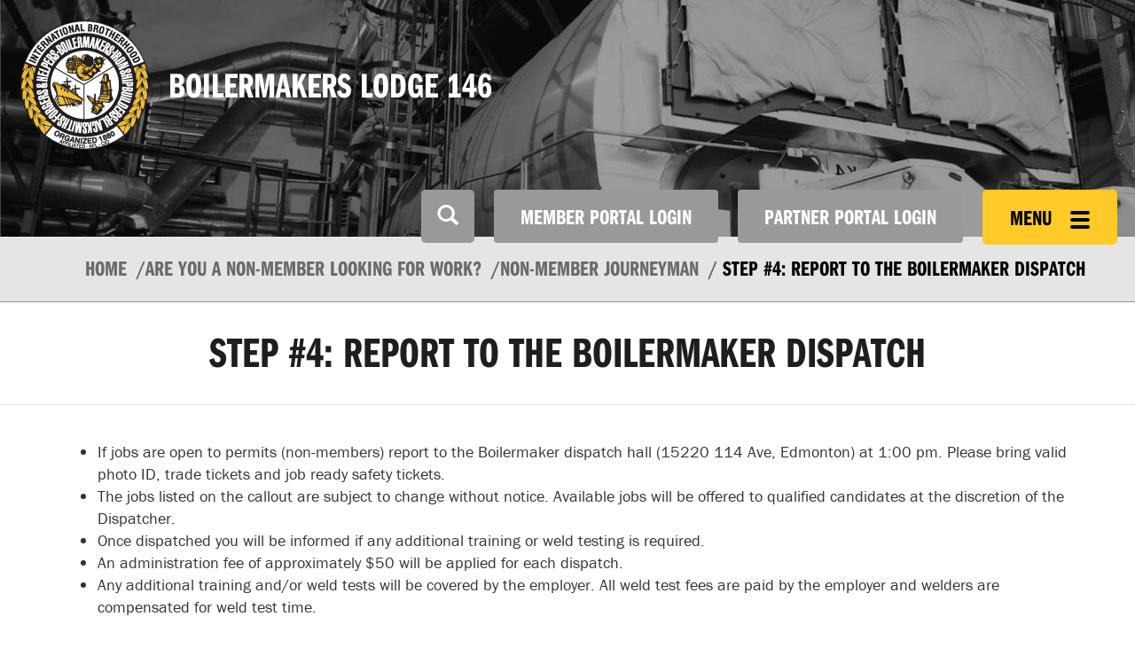

--- FILE ---
content_type: text/html; charset=UTF-8
request_url: https://boilermakers.ca/non-member/non-member-journeymanpre2020/step-4-report-to-the-boilermaker-dispatch/
body_size: 12706
content:
<!DOCTYPE html>
<html lang="en"><head>
    <meta name='robots' content='max-image-preview:large' />
	<style>img:is([sizes="auto" i], [sizes^="auto," i]) { contain-intrinsic-size: 3000px 1500px }</style>
	<link rel='dns-prefetch' href='//www.googletagmanager.com' />
<script type="text/javascript">
/* <![CDATA[ */
window._wpemojiSettings = {"baseUrl":"https:\/\/s.w.org\/images\/core\/emoji\/16.0.1\/72x72\/","ext":".png","svgUrl":"https:\/\/s.w.org\/images\/core\/emoji\/16.0.1\/svg\/","svgExt":".svg","source":{"concatemoji":"https:\/\/boilermakers.ca\/wp-includes\/js\/wp-emoji-release.min.js?ver=6.8.3"}};
/*! This file is auto-generated */
!function(s,n){var o,i,e;function c(e){try{var t={supportTests:e,timestamp:(new Date).valueOf()};sessionStorage.setItem(o,JSON.stringify(t))}catch(e){}}function p(e,t,n){e.clearRect(0,0,e.canvas.width,e.canvas.height),e.fillText(t,0,0);var t=new Uint32Array(e.getImageData(0,0,e.canvas.width,e.canvas.height).data),a=(e.clearRect(0,0,e.canvas.width,e.canvas.height),e.fillText(n,0,0),new Uint32Array(e.getImageData(0,0,e.canvas.width,e.canvas.height).data));return t.every(function(e,t){return e===a[t]})}function u(e,t){e.clearRect(0,0,e.canvas.width,e.canvas.height),e.fillText(t,0,0);for(var n=e.getImageData(16,16,1,1),a=0;a<n.data.length;a++)if(0!==n.data[a])return!1;return!0}function f(e,t,n,a){switch(t){case"flag":return n(e,"\ud83c\udff3\ufe0f\u200d\u26a7\ufe0f","\ud83c\udff3\ufe0f\u200b\u26a7\ufe0f")?!1:!n(e,"\ud83c\udde8\ud83c\uddf6","\ud83c\udde8\u200b\ud83c\uddf6")&&!n(e,"\ud83c\udff4\udb40\udc67\udb40\udc62\udb40\udc65\udb40\udc6e\udb40\udc67\udb40\udc7f","\ud83c\udff4\u200b\udb40\udc67\u200b\udb40\udc62\u200b\udb40\udc65\u200b\udb40\udc6e\u200b\udb40\udc67\u200b\udb40\udc7f");case"emoji":return!a(e,"\ud83e\udedf")}return!1}function g(e,t,n,a){var r="undefined"!=typeof WorkerGlobalScope&&self instanceof WorkerGlobalScope?new OffscreenCanvas(300,150):s.createElement("canvas"),o=r.getContext("2d",{willReadFrequently:!0}),i=(o.textBaseline="top",o.font="600 32px Arial",{});return e.forEach(function(e){i[e]=t(o,e,n,a)}),i}function t(e){var t=s.createElement("script");t.src=e,t.defer=!0,s.head.appendChild(t)}"undefined"!=typeof Promise&&(o="wpEmojiSettingsSupports",i=["flag","emoji"],n.supports={everything:!0,everythingExceptFlag:!0},e=new Promise(function(e){s.addEventListener("DOMContentLoaded",e,{once:!0})}),new Promise(function(t){var n=function(){try{var e=JSON.parse(sessionStorage.getItem(o));if("object"==typeof e&&"number"==typeof e.timestamp&&(new Date).valueOf()<e.timestamp+604800&&"object"==typeof e.supportTests)return e.supportTests}catch(e){}return null}();if(!n){if("undefined"!=typeof Worker&&"undefined"!=typeof OffscreenCanvas&&"undefined"!=typeof URL&&URL.createObjectURL&&"undefined"!=typeof Blob)try{var e="postMessage("+g.toString()+"("+[JSON.stringify(i),f.toString(),p.toString(),u.toString()].join(",")+"));",a=new Blob([e],{type:"text/javascript"}),r=new Worker(URL.createObjectURL(a),{name:"wpTestEmojiSupports"});return void(r.onmessage=function(e){c(n=e.data),r.terminate(),t(n)})}catch(e){}c(n=g(i,f,p,u))}t(n)}).then(function(e){for(var t in e)n.supports[t]=e[t],n.supports.everything=n.supports.everything&&n.supports[t],"flag"!==t&&(n.supports.everythingExceptFlag=n.supports.everythingExceptFlag&&n.supports[t]);n.supports.everythingExceptFlag=n.supports.everythingExceptFlag&&!n.supports.flag,n.DOMReady=!1,n.readyCallback=function(){n.DOMReady=!0}}).then(function(){return e}).then(function(){var e;n.supports.everything||(n.readyCallback(),(e=n.source||{}).concatemoji?t(e.concatemoji):e.wpemoji&&e.twemoji&&(t(e.twemoji),t(e.wpemoji)))}))}((window,document),window._wpemojiSettings);
/* ]]> */
</script>
<style id='wp-emoji-styles-inline-css' type='text/css'>

	img.wp-smiley, img.emoji {
		display: inline !important;
		border: none !important;
		box-shadow: none !important;
		height: 1em !important;
		width: 1em !important;
		margin: 0 0.07em !important;
		vertical-align: -0.1em !important;
		background: none !important;
		padding: 0 !important;
	}
</style>
<link rel='stylesheet' id='wp-block-library-css' href='https://boilermakers.ca/wp-includes/css/dist/block-library/style.min.css?ver=6.8.3' type='text/css' media='all' />
<style id='classic-theme-styles-inline-css' type='text/css'>
/*! This file is auto-generated */
.wp-block-button__link{color:#fff;background-color:#32373c;border-radius:9999px;box-shadow:none;text-decoration:none;padding:calc(.667em + 2px) calc(1.333em + 2px);font-size:1.125em}.wp-block-file__button{background:#32373c;color:#fff;text-decoration:none}
</style>
<link rel='stylesheet' id='visual-portfolio-block-filter-by-category-css' href='https://boilermakers.ca/wp-content/plugins/visual-portfolio/build/gutenberg/blocks/filter-by-category/style.css?ver=1763998676' type='text/css' media='all' />
<link rel='stylesheet' id='visual-portfolio-block-pagination-css' href='https://boilermakers.ca/wp-content/plugins/visual-portfolio/build/gutenberg/blocks/pagination/style.css?ver=1763998676' type='text/css' media='all' />
<link rel='stylesheet' id='visual-portfolio-block-sort-css' href='https://boilermakers.ca/wp-content/plugins/visual-portfolio/build/gutenberg/blocks/sort/style.css?ver=1763998676' type='text/css' media='all' />
<style id='global-styles-inline-css' type='text/css'>
:root{--wp--preset--aspect-ratio--square: 1;--wp--preset--aspect-ratio--4-3: 4/3;--wp--preset--aspect-ratio--3-4: 3/4;--wp--preset--aspect-ratio--3-2: 3/2;--wp--preset--aspect-ratio--2-3: 2/3;--wp--preset--aspect-ratio--16-9: 16/9;--wp--preset--aspect-ratio--9-16: 9/16;--wp--preset--color--black: #000000;--wp--preset--color--cyan-bluish-gray: #abb8c3;--wp--preset--color--white: #ffffff;--wp--preset--color--pale-pink: #f78da7;--wp--preset--color--vivid-red: #cf2e2e;--wp--preset--color--luminous-vivid-orange: #ff6900;--wp--preset--color--luminous-vivid-amber: #fcb900;--wp--preset--color--light-green-cyan: #7bdcb5;--wp--preset--color--vivid-green-cyan: #00d084;--wp--preset--color--pale-cyan-blue: #8ed1fc;--wp--preset--color--vivid-cyan-blue: #0693e3;--wp--preset--color--vivid-purple: #9b51e0;--wp--preset--gradient--vivid-cyan-blue-to-vivid-purple: linear-gradient(135deg,rgba(6,147,227,1) 0%,rgb(155,81,224) 100%);--wp--preset--gradient--light-green-cyan-to-vivid-green-cyan: linear-gradient(135deg,rgb(122,220,180) 0%,rgb(0,208,130) 100%);--wp--preset--gradient--luminous-vivid-amber-to-luminous-vivid-orange: linear-gradient(135deg,rgba(252,185,0,1) 0%,rgba(255,105,0,1) 100%);--wp--preset--gradient--luminous-vivid-orange-to-vivid-red: linear-gradient(135deg,rgba(255,105,0,1) 0%,rgb(207,46,46) 100%);--wp--preset--gradient--very-light-gray-to-cyan-bluish-gray: linear-gradient(135deg,rgb(238,238,238) 0%,rgb(169,184,195) 100%);--wp--preset--gradient--cool-to-warm-spectrum: linear-gradient(135deg,rgb(74,234,220) 0%,rgb(151,120,209) 20%,rgb(207,42,186) 40%,rgb(238,44,130) 60%,rgb(251,105,98) 80%,rgb(254,248,76) 100%);--wp--preset--gradient--blush-light-purple: linear-gradient(135deg,rgb(255,206,236) 0%,rgb(152,150,240) 100%);--wp--preset--gradient--blush-bordeaux: linear-gradient(135deg,rgb(254,205,165) 0%,rgb(254,45,45) 50%,rgb(107,0,62) 100%);--wp--preset--gradient--luminous-dusk: linear-gradient(135deg,rgb(255,203,112) 0%,rgb(199,81,192) 50%,rgb(65,88,208) 100%);--wp--preset--gradient--pale-ocean: linear-gradient(135deg,rgb(255,245,203) 0%,rgb(182,227,212) 50%,rgb(51,167,181) 100%);--wp--preset--gradient--electric-grass: linear-gradient(135deg,rgb(202,248,128) 0%,rgb(113,206,126) 100%);--wp--preset--gradient--midnight: linear-gradient(135deg,rgb(2,3,129) 0%,rgb(40,116,252) 100%);--wp--preset--font-size--small: 13px;--wp--preset--font-size--medium: 20px;--wp--preset--font-size--large: 36px;--wp--preset--font-size--x-large: 42px;--wp--preset--spacing--20: 0.44rem;--wp--preset--spacing--30: 0.67rem;--wp--preset--spacing--40: 1rem;--wp--preset--spacing--50: 1.5rem;--wp--preset--spacing--60: 2.25rem;--wp--preset--spacing--70: 3.38rem;--wp--preset--spacing--80: 5.06rem;--wp--preset--shadow--natural: 6px 6px 9px rgba(0, 0, 0, 0.2);--wp--preset--shadow--deep: 12px 12px 50px rgba(0, 0, 0, 0.4);--wp--preset--shadow--sharp: 6px 6px 0px rgba(0, 0, 0, 0.2);--wp--preset--shadow--outlined: 6px 6px 0px -3px rgba(255, 255, 255, 1), 6px 6px rgba(0, 0, 0, 1);--wp--preset--shadow--crisp: 6px 6px 0px rgba(0, 0, 0, 1);}:where(.is-layout-flex){gap: 0.5em;}:where(.is-layout-grid){gap: 0.5em;}body .is-layout-flex{display: flex;}.is-layout-flex{flex-wrap: wrap;align-items: center;}.is-layout-flex > :is(*, div){margin: 0;}body .is-layout-grid{display: grid;}.is-layout-grid > :is(*, div){margin: 0;}:where(.wp-block-columns.is-layout-flex){gap: 2em;}:where(.wp-block-columns.is-layout-grid){gap: 2em;}:where(.wp-block-post-template.is-layout-flex){gap: 1.25em;}:where(.wp-block-post-template.is-layout-grid){gap: 1.25em;}.has-black-color{color: var(--wp--preset--color--black) !important;}.has-cyan-bluish-gray-color{color: var(--wp--preset--color--cyan-bluish-gray) !important;}.has-white-color{color: var(--wp--preset--color--white) !important;}.has-pale-pink-color{color: var(--wp--preset--color--pale-pink) !important;}.has-vivid-red-color{color: var(--wp--preset--color--vivid-red) !important;}.has-luminous-vivid-orange-color{color: var(--wp--preset--color--luminous-vivid-orange) !important;}.has-luminous-vivid-amber-color{color: var(--wp--preset--color--luminous-vivid-amber) !important;}.has-light-green-cyan-color{color: var(--wp--preset--color--light-green-cyan) !important;}.has-vivid-green-cyan-color{color: var(--wp--preset--color--vivid-green-cyan) !important;}.has-pale-cyan-blue-color{color: var(--wp--preset--color--pale-cyan-blue) !important;}.has-vivid-cyan-blue-color{color: var(--wp--preset--color--vivid-cyan-blue) !important;}.has-vivid-purple-color{color: var(--wp--preset--color--vivid-purple) !important;}.has-black-background-color{background-color: var(--wp--preset--color--black) !important;}.has-cyan-bluish-gray-background-color{background-color: var(--wp--preset--color--cyan-bluish-gray) !important;}.has-white-background-color{background-color: var(--wp--preset--color--white) !important;}.has-pale-pink-background-color{background-color: var(--wp--preset--color--pale-pink) !important;}.has-vivid-red-background-color{background-color: var(--wp--preset--color--vivid-red) !important;}.has-luminous-vivid-orange-background-color{background-color: var(--wp--preset--color--luminous-vivid-orange) !important;}.has-luminous-vivid-amber-background-color{background-color: var(--wp--preset--color--luminous-vivid-amber) !important;}.has-light-green-cyan-background-color{background-color: var(--wp--preset--color--light-green-cyan) !important;}.has-vivid-green-cyan-background-color{background-color: var(--wp--preset--color--vivid-green-cyan) !important;}.has-pale-cyan-blue-background-color{background-color: var(--wp--preset--color--pale-cyan-blue) !important;}.has-vivid-cyan-blue-background-color{background-color: var(--wp--preset--color--vivid-cyan-blue) !important;}.has-vivid-purple-background-color{background-color: var(--wp--preset--color--vivid-purple) !important;}.has-black-border-color{border-color: var(--wp--preset--color--black) !important;}.has-cyan-bluish-gray-border-color{border-color: var(--wp--preset--color--cyan-bluish-gray) !important;}.has-white-border-color{border-color: var(--wp--preset--color--white) !important;}.has-pale-pink-border-color{border-color: var(--wp--preset--color--pale-pink) !important;}.has-vivid-red-border-color{border-color: var(--wp--preset--color--vivid-red) !important;}.has-luminous-vivid-orange-border-color{border-color: var(--wp--preset--color--luminous-vivid-orange) !important;}.has-luminous-vivid-amber-border-color{border-color: var(--wp--preset--color--luminous-vivid-amber) !important;}.has-light-green-cyan-border-color{border-color: var(--wp--preset--color--light-green-cyan) !important;}.has-vivid-green-cyan-border-color{border-color: var(--wp--preset--color--vivid-green-cyan) !important;}.has-pale-cyan-blue-border-color{border-color: var(--wp--preset--color--pale-cyan-blue) !important;}.has-vivid-cyan-blue-border-color{border-color: var(--wp--preset--color--vivid-cyan-blue) !important;}.has-vivid-purple-border-color{border-color: var(--wp--preset--color--vivid-purple) !important;}.has-vivid-cyan-blue-to-vivid-purple-gradient-background{background: var(--wp--preset--gradient--vivid-cyan-blue-to-vivid-purple) !important;}.has-light-green-cyan-to-vivid-green-cyan-gradient-background{background: var(--wp--preset--gradient--light-green-cyan-to-vivid-green-cyan) !important;}.has-luminous-vivid-amber-to-luminous-vivid-orange-gradient-background{background: var(--wp--preset--gradient--luminous-vivid-amber-to-luminous-vivid-orange) !important;}.has-luminous-vivid-orange-to-vivid-red-gradient-background{background: var(--wp--preset--gradient--luminous-vivid-orange-to-vivid-red) !important;}.has-very-light-gray-to-cyan-bluish-gray-gradient-background{background: var(--wp--preset--gradient--very-light-gray-to-cyan-bluish-gray) !important;}.has-cool-to-warm-spectrum-gradient-background{background: var(--wp--preset--gradient--cool-to-warm-spectrum) !important;}.has-blush-light-purple-gradient-background{background: var(--wp--preset--gradient--blush-light-purple) !important;}.has-blush-bordeaux-gradient-background{background: var(--wp--preset--gradient--blush-bordeaux) !important;}.has-luminous-dusk-gradient-background{background: var(--wp--preset--gradient--luminous-dusk) !important;}.has-pale-ocean-gradient-background{background: var(--wp--preset--gradient--pale-ocean) !important;}.has-electric-grass-gradient-background{background: var(--wp--preset--gradient--electric-grass) !important;}.has-midnight-gradient-background{background: var(--wp--preset--gradient--midnight) !important;}.has-small-font-size{font-size: var(--wp--preset--font-size--small) !important;}.has-medium-font-size{font-size: var(--wp--preset--font-size--medium) !important;}.has-large-font-size{font-size: var(--wp--preset--font-size--large) !important;}.has-x-large-font-size{font-size: var(--wp--preset--font-size--x-large) !important;}
:where(.wp-block-post-template.is-layout-flex){gap: 1.25em;}:where(.wp-block-post-template.is-layout-grid){gap: 1.25em;}
:where(.wp-block-columns.is-layout-flex){gap: 2em;}:where(.wp-block-columns.is-layout-grid){gap: 2em;}
:root :where(.wp-block-pullquote){font-size: 1.5em;line-height: 1.6;}
:where(.wp-block-visual-portfolio-loop.is-layout-flex){gap: 1.25em;}:where(.wp-block-visual-portfolio-loop.is-layout-grid){gap: 1.25em;}
</style>
<link rel='stylesheet' id='blueimp-gallery-css' href='https://boilermakers.ca/wp-content/plugins/blueimp-lightbox/css/blueimp-gallery.css?ver=1.0.0' type='text/css' media='all' />
<link rel='stylesheet' id='blueimp-gallery-indicator-css' href='https://boilermakers.ca/wp-content/plugins/blueimp-lightbox/css/blueimp-gallery-indicator.css?ver=1.0.0' type='text/css' media='all' />
<link rel='stylesheet' id='blueimp-gallery-video-css' href='https://boilermakers.ca/wp-content/plugins/blueimp-lightbox/css/blueimp-gallery-video.css?ver=1.0.0' type='text/css' media='all' />
<link rel='stylesheet' id='contact-form-7-css' href='https://boilermakers.ca/wp-content/plugins/contact-form-7/includes/css/styles.css?ver=6.1.4' type='text/css' media='all' />
<link rel='stylesheet' id='forget-about-shortcode-buttons-css' href='https://boilermakers.ca/wp-content/plugins/forget-about-shortcode-buttons/public/css/button-styles.css?ver=2.1.3' type='text/css' media='all' />
<script type="text/javascript" src="https://boilermakers.ca/wp-includes/js/jquery/jquery.min.js?ver=3.7.1" id="jquery-core-js"></script>
<script type="text/javascript" src="https://boilermakers.ca/wp-includes/js/jquery/jquery-migrate.min.js?ver=3.4.1" id="jquery-migrate-js"></script>
<script type="text/javascript" src="https://boilermakers.ca/wp-content/plugins/fittext/js/jquery.fittext.js?ver=1.2" id="fittext-js"></script>
<script type="text/javascript" src="https://boilermakers.ca/wp-content/plugins/pb-responsive-images/scripts/matchmedia.js?ver=1.4.2" id="matchmedia-js"></script>
<script type="text/javascript" src="https://boilermakers.ca/wp-content/plugins/pb-responsive-images/scripts/picturefill.js?ver=1.4.2" id="picturefill-js"></script>

<!-- Google tag (gtag.js) snippet added by Site Kit -->
<!-- Google Analytics snippet added by Site Kit -->
<script type="text/javascript" src="https://www.googletagmanager.com/gtag/js?id=GT-KFLF3NLN" id="google_gtagjs-js" async></script>
<script type="text/javascript" id="google_gtagjs-js-after">
/* <![CDATA[ */
window.dataLayer = window.dataLayer || [];function gtag(){dataLayer.push(arguments);}
gtag("set","linker",{"domains":["boilermakers.ca"]});
gtag("js", new Date());
gtag("set", "developer_id.dZTNiMT", true);
gtag("config", "GT-KFLF3NLN");
/* ]]> */
</script>
<link rel="https://api.w.org/" href="https://boilermakers.ca/wp-json/" /><link rel="alternate" title="JSON" type="application/json" href="https://boilermakers.ca/wp-json/wp/v2/pages/4445" /><link rel="EditURI" type="application/rsd+xml" title="RSD" href="https://boilermakers.ca/xmlrpc.php?rsd" />
<meta name="generator" content="WordPress 6.8.3" />
<link rel="canonical" href="https://boilermakers.ca/non-member/non-member-journeymanpre2020/step-4-report-to-the-boilermaker-dispatch/" />
<link rel='shortlink' href='https://boilermakers.ca/?p=4445' />
<link rel="alternate" title="oEmbed (JSON)" type="application/json+oembed" href="https://boilermakers.ca/wp-json/oembed/1.0/embed?url=https%3A%2F%2Fboilermakers.ca%2Fnon-member%2Fnon-member-journeymanpre2020%2Fstep-4-report-to-the-boilermaker-dispatch%2F" />
<link rel="alternate" title="oEmbed (XML)" type="text/xml+oembed" href="https://boilermakers.ca/wp-json/oembed/1.0/embed?url=https%3A%2F%2Fboilermakers.ca%2Fnon-member%2Fnon-member-journeymanpre2020%2Fstep-4-report-to-the-boilermaker-dispatch%2F&#038;format=xml" />
<script type="text/javascript">
var ajaxurl = 'https://boilermakers.ca/wp-admin/admin-ajax.php';
</script>
<meta name="generator" content="Site Kit by Google 1.166.0" /><script type='text/javascript'>
/* <![CDATA[ */
var VPData = {"version":"3.4.1","pro":false,"__":{"couldnt_retrieve_vp":"Couldn't retrieve Visual Portfolio ID.","pswp_close":"Close (Esc)","pswp_share":"Share","pswp_fs":"Toggle fullscreen","pswp_zoom":"Zoom in\/out","pswp_prev":"Previous (arrow left)","pswp_next":"Next (arrow right)","pswp_share_fb":"Share on Facebook","pswp_share_tw":"Tweet","pswp_share_x":"X","pswp_share_pin":"Pin it","pswp_download":"Download","fancybox_close":"Close","fancybox_next":"Next","fancybox_prev":"Previous","fancybox_error":"The requested content cannot be loaded. <br \/> Please try again later.","fancybox_play_start":"Start slideshow","fancybox_play_stop":"Pause slideshow","fancybox_full_screen":"Full screen","fancybox_thumbs":"Thumbnails","fancybox_download":"Download","fancybox_share":"Share","fancybox_zoom":"Zoom"},"settingsPopupGallery":{"enable_on_wordpress_images":false,"vendor":"fancybox","deep_linking":false,"deep_linking_url_to_share_images":false,"show_arrows":true,"show_counter":true,"show_zoom_button":true,"show_fullscreen_button":true,"show_share_button":true,"show_close_button":true,"show_thumbs":true,"show_download_button":false,"show_slideshow":false,"click_to_zoom":true,"restore_focus":true},"screenSizes":[320,576,768,992,1200]};
/* ]]> */
</script>
		<noscript>
			<style type="text/css">
				.vp-portfolio__preloader-wrap{display:none}.vp-portfolio__filter-wrap,.vp-portfolio__items-wrap,.vp-portfolio__pagination-wrap,.vp-portfolio__sort-wrap{opacity:1;visibility:visible}.vp-portfolio__item .vp-portfolio__item-img noscript+img,.vp-portfolio__thumbnails-wrap{display:none}
			</style>
		</noscript>
				<style type="text/css">
			/* If html does not have either class, do not show lazy loaded images. */
			html:not(.vp-lazyload-enabled):not(.js) .vp-lazyload {
				display: none;
			}
		</style>
		<script>
			document.documentElement.classList.add(
				'vp-lazyload-enabled'
			);
		</script>
		<link rel="icon" href="https://boilermakers.ca/wp-content/uploads/2018/10/2014bg-logo-2C-lg-150x150.png" sizes="32x32" />
<link rel="icon" href="https://boilermakers.ca/wp-content/uploads/2018/10/2014bg-logo-2C-lg-e1540484653317.png" sizes="192x192" />
<link rel="apple-touch-icon" href="https://boilermakers.ca/wp-content/uploads/2018/10/2014bg-logo-2C-lg-e1540484653317.png" />
<meta name="msapplication-TileImage" content="https://boilermakers.ca/wp-content/uploads/2018/10/2014bg-logo-2C-lg-e1540484653317.png" />
    
    <title>Step #4: Report to the Boilermaker Dispatch | Boilermakers Lodge 146</title>
    <meta http-equiv="Content-Type" content="text/html; charset=UTF-8" />
    <meta name="viewport" content="width=device-width, initial-scale=1"> 
    <link rel="pingback" href="https://boilermakers.ca/xmlrpc.php" />
    <link rel="icon" type="image/x-icon" href="https://boilermakers.ca/wp-content/uploads/2015/02/boilermakers-logo-mobile.png" />
    
    <!-- include FontAwesome icons to replace IcoMoon (which is complicated to update with new icons) -->
    <script src="https://use.fontawesome.com/48991275c7.js"></script>
    
    <!-- Latest compiled and minified CSS -->
    <link rel="stylesheet" href="//netdna.bootstrapcdn.com/bootstrap/3.2.0/css/bootstrap.min.css">
    <link rel="stylesheet" type="text/css" href="https://boilermakers.ca/wp-content/themes/BubbleUP-Bootstrap/style.css" />
    <link rel="stylesheet" href="https://boilermakers.ca/wp-content/themes/BubbleUP-Bootstrap/css/main.css?v=1.0.4">
    <link rel="stylesheet" href="https://boilermakers.ca/wp-content/themes/BubbleUP-Bootstrap/outdatedbrowser/outdatedbrowser.min.css">
        <!-- Latest compiled and minified CSS -->
    <link rel="stylesheet" href="//cdnjs.cloudflare.com/ajax/libs/jasny-bootstrap/3.1.3/css/jasny-bootstrap.min.css">
    
    <!--oudated browser-->
    <script type="text/javascript" src="https://boilermakers.ca/wp-content/themes/BubbleUP-Bootstrap/outdatedbrowser/outdatedbrowser.min.js"></script>
    <script src="//cdnjs.cloudflare.com/ajax/libs/jasny-bootstrap/3.1.3/js/jasny-bootstrap.min.js"></script>
    
    <script src="//use.typekit.net/vei1lga.js"></script>
    <script>try{Typekit.load();}catch(e){}</script>
    <script src="https://maps.googleapis.com/maps/api/js?v=3.exp&sensor=false"></script>
    <script type="text/javascript">
    (function(e){function t(t){var i=t.find(".marker");var s={zoom:12,center:new google.maps.LatLng(0,0),mapTypeId:google.maps.MapTypeId.ROADMAP,scrollwheel:false};var o=new google.maps.Map(t[0],s);o.markers=[];i.each(function(){n(e(this),o)});r(o)}function n(e,t){var n=new google.maps.LatLng(e.attr("data-lat"),e.attr("data-lng"));var r=new google.maps.Marker({position:n,map:t});t.markers.push(r);if(e.html()){var i=new google.maps.InfoWindow({content:e.html()});google.maps.event.addListener(r,"click",function(){i.open(t,r)})}}function r(t){var n=new google.maps.LatLngBounds;e.each(t.markers,function(e,t){var r=new google.maps.LatLng(t.position.lat(),t.position.lng());n.extend(r)});if(t.markers.length==1){t.setCenter(n.getCenter());t.setZoom(16)}else{t.fitBounds(n)}}e(document).ready(function(){e(".acf-map").each(function(){t(e(this))})})})(jQuery)
    </script>



    
    <style>
        .header-logo{height:150px;}
        #header-logo-wrap, #header-nav{height:150px !important;}
    </style>


</head>

<body class="wp-singular page-template-default page page-id-4445 page-child parent-pageid-1069 wp-theme-BubbleUP-Bootstrap"> 

<div id="outdated"></div>


   
<nav id="myNavmenu" class="navmenu navmenu-fixed-right offcanvas" role="navigation">
    <div id="offcanvas-logo">
        <a href="https://boilermakers.ca"><img src="https://boilermakers.ca/wp-content/uploads/2015/02/boilermakers-logo-desktop-150x150.png" title="Boilermakers Lodge 146" class="header-logo hidden-xs" alt="Boilermakers Lodge 146"></a> 
        <div id="menu-headline">
            <h2>Boilermakers Lodge 146</h2>
        </div>
    </div>
    <ul id="menu-menu-1" class="nav"><li id="menu-item-12" class="menu-item menu-item-type-post_type menu-item-object-page menu-item-home menu-item-12"><a title="Home" href="https://boilermakers.ca/">Home</a></li>
<li id="menu-item-319" class="menu-item menu-item-type-post_type menu-item-object-page menu-item-has-children menu-item-319 dropdown"><a title="About Us" href="#" data-toggle="dropdown" class="dropdown-toggle">About Us <span class="caret"></span></a>
<ul role="menu" class=" dropdown-menu">
	<li id="menu-item-401" class="menu-item menu-item-type-post_type menu-item-object-page menu-item-401"><a title="About" href="https://boilermakers.ca/about/">About</a></li>
	<li id="menu-item-400" class="menu-item menu-item-type-post_type menu-item-object-page menu-item-400"><a title="Join 146" href="https://boilermakers.ca/about/join146/">Join 146</a></li>
	<li id="menu-item-397" class="menu-item menu-item-type-post_type menu-item-object-page menu-item-397"><a title="History of Lodge 146" href="https://boilermakers.ca/about/history-of-lodge-146/">History of Lodge 146</a></li>
	<li id="menu-item-1506" class="menu-item menu-item-type-post_type menu-item-object-page menu-item-1506"><a title="Office Administration" href="https://boilermakers.ca/about/office-administration/">Office Administration</a></li>
	<li id="menu-item-396" class="menu-item menu-item-type-post_type menu-item-object-page menu-item-396"><a title="Executive Board" href="https://boilermakers.ca/about/committees/">Executive Board</a></li>
	<li id="menu-item-3603" class="menu-item menu-item-type-custom menu-item-object-custom menu-item-3603"><a title="Alberta Federation of Labour" target="_blank" href="http://www.afl.org/">Alberta Federation of Labour</a></li>
	<li id="menu-item-399" class="menu-item menu-item-type-post_type menu-item-object-page menu-item-399"><a title="Social Responsibility" href="https://boilermakers.ca/about/social-responsibility/">Social Responsibility</a></li>
</ul>
</li>
<li id="menu-item-379" class="menu-item menu-item-type-post_type menu-item-object-page menu-item-has-children menu-item-379 dropdown"><a title="Dispatch" href="#" data-toggle="dropdown" class="dropdown-toggle">Dispatch <span class="caret"></span></a>
<ul role="menu" class=" dropdown-menu">
	<li id="menu-item-822" class="menu-item menu-item-type-custom menu-item-object-custom menu-item-822"><a title="Job Callout" target="_blank" href="https://memberportal.boilermakers.ca/jobs">Job Callout</a></li>
	<li id="menu-item-431" class="menu-item menu-item-type-post_type menu-item-object-page menu-item-431"><a title="Dispatch Process" href="https://boilermakers.ca/dispatch/dispatch-process/">Dispatch Process</a></li>
	<li id="menu-item-10841" class="menu-item menu-item-type-post_type menu-item-object-page menu-item-10841"><a title="Alberta Job Ready Dispatch" href="https://boilermakers.ca/dispatch/alberta-job-ready-dispatch/">Alberta Job Ready Dispatch</a></li>
	<li id="menu-item-436" class="menu-item menu-item-type-post_type menu-item-object-page menu-item-436"><a title="Rumour list" href="https://boilermakers.ca/dispatch/rumour-list/">Rumour list</a></li>
	<li id="menu-item-818" class="menu-item menu-item-type-custom menu-item-object-custom menu-item-818"><a title="Dispatch Procedures" target="_blank" href="/wp-content/uploads/2015/03/Dispatch-Procedures-14.1.pdf">Dispatch Procedures</a></li>
	<li id="menu-item-2432" class="menu-item menu-item-type-post_type menu-item-object-page menu-item-2432"><a title="Travel Cards" href="https://boilermakers.ca/dispatch/travel-cards/">Travel Cards</a></li>
	<li id="menu-item-427" class="menu-item menu-item-type-post_type menu-item-object-page menu-item-427"><a title="Area Reps" href="https://boilermakers.ca/dispatch/area-reps/">Area Reps</a></li>
	<li id="menu-item-2669" class="menu-item menu-item-type-post_type menu-item-object-page menu-item-2669"><a title="Dispatch Resources" href="https://boilermakers.ca/dispatch/dispatch-resources-2/">Dispatch Resources</a></li>
	<li id="menu-item-434" class="menu-item menu-item-type-post_type menu-item-object-page menu-item-434"><a title="Pre-Mobilization Tips" href="https://boilermakers.ca/dispatch/pre-mobilization-tips/">Pre-Mobilization Tips</a></li>
	<li id="menu-item-3077" class="menu-item menu-item-type-post_type menu-item-object-page menu-item-3077"><a title="RSAP" href="https://boilermakers.ca/dispatch/rsap/">RSAP</a></li>
	<li id="menu-item-438" class="menu-item menu-item-type-post_type menu-item-object-page menu-item-438"><a title="Travel Assistance Protocol" href="https://boilermakers.ca/dispatch/travel-assistance-protocol/">Travel Assistance Protocol</a></li>
	<li id="menu-item-11975" class="menu-item menu-item-type-custom menu-item-object-custom menu-item-11975"><a title="Travel Allowance and Subsistence Rates" href="https://boilermakers.ca/wp-content/uploads/2025/06/2024-04-16-AB-Maintenance-Vehicle-and-Travel-Allowances.pdf">Travel Allowance and Subsistence Rates</a></li>
</ul>
</li>
<li id="menu-item-6273" class="menu-item menu-item-type-post_type menu-item-object-page menu-item-6273"><a title="Job Steward Tool Kit" href="https://boilermakers.ca/job-steward-tool-kit/">Job Steward Tool Kit</a></li>
<li id="menu-item-1345" class="menu-item menu-item-type-post_type menu-item-object-page menu-item-1345"><a title="Forms" href="https://boilermakers.ca/forms/">Forms</a></li>
<li id="menu-item-378" class="menu-item menu-item-type-post_type menu-item-object-page menu-item-has-children menu-item-378 dropdown"><a title="Member Resources" href="#" data-toggle="dropdown" class="dropdown-toggle">Member Resources <span class="caret"></span></a>
<ul role="menu" class=" dropdown-menu">
	<li id="menu-item-2541" class="menu-item menu-item-type-custom menu-item-object-custom menu-item-2541"><a title="How to Bid for Work Online" href="https://boilermakers.ca/wp-content/uploads/2016/03/Online-bidding-for-members.pdf">How to Bid for Work Online</a></li>
	<li id="menu-item-7534" class="menu-item menu-item-type-post_type menu-item-object-page menu-item-7534"><a title="Online Payment Options Update" href="https://boilermakers.ca/members/onlinepaymentoptionsupdate/">Online Payment Options Update</a></li>
	<li id="menu-item-854" class="menu-item menu-item-type-custom menu-item-object-custom menu-item-854"><a title="Bylaws" target="_blank" href="https://boilermakers.ca/wp-content/uploads/2015/06/By-Laws-14.pdf">Bylaws</a></li>
	<li id="menu-item-855" class="menu-item menu-item-type-custom menu-item-object-custom menu-item-855"><a title="Work Rules" target="_blank" href="/wp-content/uploads/2015/03/Work-Rules-14.1-w-addendum.pdf">Work Rules</a></li>
	<li id="menu-item-857" class="menu-item menu-item-type-custom menu-item-object-custom menu-item-857"><a title="Constitution" target="_blank" href="https://boilermakers.org/sites/default/files/leadership/2021-IBB-Constitution-031523.pdf">Constitution</a></li>
	<li id="menu-item-470" class="menu-item menu-item-type-post_type menu-item-object-page menu-item-470"><a title="Benefits and Pension" href="https://boilermakers.ca/members/health-and-welfare/">Benefits and Pension</a></li>
	<li id="menu-item-1348" class="menu-item menu-item-type-post_type menu-item-object-page menu-item-1348"><a title="Field Collective Agreements" href="https://boilermakers.ca/members/collective-agreements/">Field Collective Agreements</a></li>
	<li id="menu-item-5565" class="menu-item menu-item-type-post_type menu-item-object-page menu-item-5565"><a title="Shop Collective Agreements" href="https://boilermakers.ca/members/shop-collective-agreements/">Shop Collective Agreements</a></li>
	<li id="menu-item-1833" class="menu-item menu-item-type-post_type menu-item-object-page menu-item-1833"><a title="Dues &#038; Death Assessments" href="https://boilermakers.ca/members/dues-death-assessments/">Dues &#038; Death Assessments</a></li>
	<li id="menu-item-398" class="menu-item menu-item-type-post_type menu-item-object-page menu-item-398"><a title="Membership Services" href="https://boilermakers.ca/pp-and-ad/pride-and-progress-program/">Membership Services</a></li>
	<li id="menu-item-3168" class="menu-item menu-item-type-post_type menu-item-object-page menu-item-3168"><a title="Alcohol &#038; Drug" href="https://boilermakers.ca/ad/">Alcohol &#038; Drug</a></li>
	<li id="menu-item-3951" class="menu-item menu-item-type-post_type menu-item-object-page menu-item-3951"><a title="The Boilermaker Code" href="https://boilermakers.ca/members/the-boilermaker-code/">The Boilermaker Code</a></li>
	<li id="menu-item-471" class="menu-item menu-item-type-post_type menu-item-object-page menu-item-471"><a title="In Memory of" href="https://boilermakers.ca/members/in-memory-of-2/">In Memory of</a></li>
	<li id="menu-item-5017" class="menu-item menu-item-type-post_type menu-item-object-page menu-item-5017"><a title="Committees" href="https://boilermakers.ca/about/committees-2/">Committees</a></li>
	<li id="menu-item-12731" class="menu-item menu-item-type-post_type menu-item-object-page menu-item-12731"><a title="Women’s Committee" href="https://boilermakers.ca/about/committees-2/womens-committee/">Women’s Committee</a></li>
</ul>
</li>
<li id="menu-item-1271" class="menu-item menu-item-type-post_type menu-item-object-page menu-item-has-children menu-item-1271 dropdown"><a title="Weld Centre" href="#" data-toggle="dropdown" class="dropdown-toggle">Weld Centre <span class="caret"></span></a>
<ul role="menu" class=" dropdown-menu">
	<li id="menu-item-1274" class="menu-item menu-item-type-post_type menu-item-object-page menu-item-1274"><a title="Facility Hours" href="https://boilermakers.ca/education/facility-hours/">Facility Hours</a></li>
	<li id="menu-item-1273" class="menu-item menu-item-type-post_type menu-item-object-page menu-item-1273"><a title="Welder Test Information" href="https://boilermakers.ca/welder/welder-test-information/">Welder Test Information</a></li>
	<li id="menu-item-12950" class="menu-item menu-item-type-custom menu-item-object-custom menu-item-12950"><a title="Welder Test Pricing" href="http://boilermakers.ca/wp-content/uploads/2025/05/Weld-center-pricing-May-2025.pdf">Welder Test Pricing</a></li>
	<li id="menu-item-1272" class="menu-item menu-item-type-post_type menu-item-object-page menu-item-1272"><a title="Out of Province Welder" href="https://boilermakers.ca/welder/out-of-province-welder/">Out of Province Welder</a></li>
	<li id="menu-item-1275" class="menu-item menu-item-type-post_type menu-item-object-page menu-item-1275"><a title="Alberta Pressure Ticket" href="https://boilermakers.ca/welder/alberta-pressure-ticket/">Alberta Pressure Ticket</a></li>
	<li id="menu-item-1599" class="menu-item menu-item-type-post_type menu-item-object-page menu-item-1599"><a title="How to Read Welding Tickets" href="https://boilermakers.ca/welder/how-to-read-welding-tickets/">How to Read Welding Tickets</a></li>
	<li id="menu-item-541" class="menu-item menu-item-type-post_type menu-item-object-page menu-item-541"><a title="Continued Education" href="https://boilermakers.ca/education/continued-education/">Continued Education</a></li>
</ul>
</li>
<li id="menu-item-375" class="menu-item menu-item-type-post_type menu-item-object-page menu-item-has-children menu-item-375 dropdown"><a title="Apprenticeship" href="#" data-toggle="dropdown" class="dropdown-toggle">Apprenticeship <span class="caret"></span></a>
<ul role="menu" class=" dropdown-menu">
	<li id="menu-item-1321" class="menu-item menu-item-type-post_type menu-item-object-page menu-item-1321"><a title="Our Apprenticeship Program" href="https://boilermakers.ca/apprenticeship/choosing-a-trade/">Our Apprenticeship Program</a></li>
	<li id="menu-item-1297" class="menu-item menu-item-type-custom menu-item-object-custom menu-item-1297"><a title="Apprentice Announcements" href="/category/apprenticeship/">Apprentice Announcements</a></li>
	<li id="menu-item-521" class="menu-item menu-item-type-post_type menu-item-object-page menu-item-521"><a title="Start an Apprenticeship" href="https://boilermakers.ca/apprenticeship/start-an-apprenticeship/">Start an Apprenticeship</a></li>
	<li id="menu-item-731" class="menu-item menu-item-type-post_type menu-item-object-page menu-item-731"><a title="WorkSmart" href="https://boilermakers.ca/apprenticeship/worksmart/">WorkSmart</a></li>
	<li id="menu-item-1045" class="menu-item menu-item-type-custom menu-item-object-custom menu-item-1045"><a title="AIT" target="_blank" href="http://tradesecrets.alberta.ca/technical-training-centre/technical-training-class-schedules/">AIT</a></li>
	<li id="menu-item-2109" class="menu-item menu-item-type-post_type menu-item-object-page menu-item-2109"><a title="Support" href="https://boilermakers.ca/apprenticeship/support/">Support</a></li>
	<li id="menu-item-4649" class="menu-item menu-item-type-post_type menu-item-object-page menu-item-4649"><a title="Funding" href="https://boilermakers.ca/apprenticeship/apprentice-funding-options/">Funding</a></li>
</ul>
</li>
<li id="menu-item-2942" class="menu-item menu-item-type-custom menu-item-object-custom menu-item-2942"><a title="Calendar" href="/events/category/courses/">Calendar</a></li>
<li id="menu-item-348" class="menu-item menu-item-type-post_type menu-item-object-page menu-item-348"><a title="Contact Us" href="https://boilermakers.ca/contact/">Contact Us</a></li>
</ul>    <ul class="nav search-nav visible-xs">
        <li>
            <form action="/" method="get">
                    <fieldset>
                            <input type="text" name="s" id="search" value="" />
                            <input type="image" alt="Search" src="https://boilermakers.ca/wp-content/themes/BubbleUP-Bootstrap/images/search_icon.png" />
                    </fieldset>
            </form>
        </li>
    </ul>


</nav>


<div class="visible-xs clearfix" id="mobile-header" style="background-image:url('https://boilermakers.ca/wp-content/uploads/2015/02/boilermakers-slide-1-768x413.jpg');">
    
    <div class="container">
        <div class="row">
            <div class="col-xs-12">
                <div id="mobile-logo-wrap">
                <a href="https://boilermakers.ca"><img src="https://boilermakers.ca/wp-content/uploads/2015/02/boilermakers-logo-mobile.png" title="Boilermakers Lodge 146" class="visible-xs" alt="Boilermakers Lodge 146"></a> 
                </div>

                <div id="mobile-nav">
                    <ul class="nav nav-pills">
                      <li role="mobile-nav">
                     <!---   <a href="https://boilermakers.ca/onlinebidding.php" class="button grey" target="_blank">
                        Member Login
                        </a> -->
					<a href="https://memberportal.boilermakers.ca/" class="button grey" target="_blank">
                        Member Portal Login
                    </a>  
                      </li>
				<li role="header-nav">
			<a href="https://partnerportal.boilermakers.ca/" class="button grey" target="_blank">
            	Partner Portal Login    
            </a>  
			</li>
                      <li role="mobile-nav">
                        <button type="button" id="mobile-toggle" class="button navbar-toggle" data-toggle="offcanvas" data-target="#myNavmenu" data-canvas="body">
                            <div class="icon-bar-wrap">
                            <span class="icon-bar"></span>
                            <span class="icon-bar"></span>
                            <span class="icon-bar"></span>
                            </div>  
                        </button>
                      </li>
                    </ul>
                </div>
            </div>
        </div>
    </div>
    
    <div class="container">
        <div class="row">
            <div class="col-xs-12">
                <div id="mobile-headline">
                    Boilermakers Lodge 146                </div>
            </div>
            </div>
        </div>
    </div>

</div>

    

<header class="navbar navbar-fixed-top hidden-xs cbp-af-header">


    <div id="header-logo-wrap" class="element">
        <a href="https://boilermakers.ca"><img src="https://boilermakers.ca/wp-content/uploads/2015/02/boilermakers-logo-desktop-150x150.png" title="Boilermakers Lodge 146" class="header-logo hidden-xs" alt="Boilermakers Lodge 146"></a> 
        <div id="site-title" class="hidden-sm">
            Boilermakers Lodge 146        </div>
    </div>

    <div id="header-nav">
        <ul class="nav nav-pills">
          <li role="header-nav" class="active">
                <div class=" navbar-form navbar-left">
                    <div class="button grey">
                    <form class="searchbox" method="get" id="searchform" action="https://boilermakers.ca/">
                    <input type="search" class="searchbox-input" size="18" onKeyUp="buttonUp();" placeholder="" name="s" id="s" required />
                    <input type="submit" class="searchbox-submit" value="GO">
                    <span class="searchbox-icon searchbox-icon-wrap"><span class="glyphicon glyphicon-search"></span></span>
                    <span class="searchbox-close searchbox-icon-wrap"><span class="glyphicon glyphicon-remove"></span></span>
                    </form>
                    </div>
                </div>
            </li>
          <li role="header-nav">
          <!---  <a href="https://boilermakers.ca/onlinebidding.php" class="button grey" target="_blank">
            Members Login
            </a>  -->
			  <a href="https://memberportal.boilermakers.ca/" class="button grey" target="_blank">
                        Member Portal Login
              </a> 
          </li>
			<li role="header-nav">  
				<a href="http://partnerportal.boilermakers.ca/" class="button grey" target="_blank">
            	Partner Portal Login    
            	</a>  
			</li>
          <li role="header-nav">
            <button type="button" id="header-toggle" class="button navbar-toggle" data-toggle="offcanvas" data-target="#myNavmenu" data-canvas="body">
                Menu  
                <div class="icon-bar-wrap">
                <span class="icon-bar"></span>
                <span class="icon-bar"></span>
                <span class="icon-bar"></span>
                </div>  
            </button>
          </li>
        </ul>
    </div>


</header>




    <div class="featured-banner hidden-xs">
        <img src="https://boilermakers.ca/wp-content/uploads/2015/02/boilermakers-slide-1-1920x400.jpg" alt="" title="" >
    </div> <!--end static image-->
    <div id="breadcrumbs-wrap">
        <ul id="breadcrumbs"><li><span><a href="https://boilermakers.ca">Home</a></span></li><li><span><a href="https://boilermakers.ca/non-member/" title="Are you a Non-Member looking for work?">Are you a Non-Member looking for work?</a></span></li><li><span><a href="https://boilermakers.ca/non-member/non-member-journeymanpre2020/" title="Non-Member Journeyman">Non-Member Journeyman</a></span></li><li class="current" title="Step #4: Report to the Boilermaker Dispatch"><span> Step #4: Report to the Boilermaker Dispatch</span></li>    </div>
             
    
  


    


       


       <div id="content"> 
           
        <div id="page-title">
            <div class="container">
                <div class="row">
                    <div class="col-xs-12">
                                                <h1>Step #4: Report to the Boilermaker Dispatch</h1>
                                                                    </div>
                </div>
            </div>
        </div>

       


                           
                                   <div id="row-0" class="row-flex" style="">
                                       <div class="container">
                                           <div class="row">
                                               <div class="col-xs-12">
                                                   <h2></h2>
                                                   <ul>
<li>If jobs are open to permits (non-members) report to the Boilermaker dispatch hall (15220 114 Ave, Edmonton) at 1:00 pm. Please bring valid photo ID, trade tickets and job ready safety tickets.</li>
<li>The jobs listed on the callout are subject to change without notice. Available jobs will be offered to qualified candidates at the discretion of the Dispatcher.</li>
<li>Once dispatched you will be informed if any additional training or weld testing is required.</li>
<li>An administration fee of approximately $50 will be applied for each dispatch.</li>
<li>Any additional training and/or weld tests will be covered by the employer. All weld test fees are paid by the employer and welders are compensated for weld test time.</li>
</ul>
                                               </div>
                                           </div>
                                       </div>
                                   </div>


                           


                           
                                   <div id="row-1" class="row-flex" style="">
                                       <div class="container">
                                           <div class="row">
                                               <div class="col-xs-12">
                                                   <h2></h2>
                                                   <hr />
<h3>Calgary &amp; Area Permits who signed the out-of-work list at the Calgary Hall:</h3>
<ul>
<li>When you receive a call from the Dispatch team go to the Calgary Hall to pick up your dispatch slip</li>
<li>An administration fee of approximately $50 will be applied for each dispatch. Pay at the Calgary Hall.</li>
<li>Any additional training and/or weld tests will be covered by the employer. All weld test fees are paid by the employer and welders are compensated for weld test time.</li>
</ul>
                                               </div>
                                           </div>
                                       </div>
                                   </div>


                           


                           
                                   <div id="row-2" class="row-flex" style="">
                                       <div class="container">
                                           <div class="row">
                                               <div class="col-xs-12">
                                                   <h2></h2>
                                                   <hr />
<h1 style="text-align: center;"><a href="https://boilermakers.ca/?p=4416">GO TO STEP #5</a></h1>
                                               </div>
                                           </div>
                                       </div>
                                   </div>


                                                                   
                                        

                                        

           </div><!--end content-->

           
       </div><!--end row-->


   


    

                <div id="additional-info-footer">
            <div class="container">
                
                <div class="row">
                                            <div class="col-md-3 col-sm-6 info-footer-wrapper clearfix">
                            
                                <a href="https://boilermakers.ca/dispatch/travel-cards/"></a>
                                <div class="row">
                                    <div class="col-sm-4 col-xs-5">
                                        <i class="fa fa-suitcase" aria-hidden="true"></i>                                    </div>
                              
                                    <div class="col-sm-8 col-xs-7">
                                           Travel Card                                    </div> 
                                </div>
                            
                
                        </div>

                                            <div class="col-md-3 col-sm-6 info-footer-wrapper clearfix">
                            
                                <a href="https://boilermakers.ca/non-member/"></a>
                                <div class="row">
                                    <div class="col-sm-4 col-xs-5">
                                        <i class="fa fa-user" aria-hidden="true"></i>                                    </div>
                              
                                    <div class="col-sm-8 col-xs-7">
                                           Become a Member                                    </div> 
                                </div>
                            
                
                        </div>

                                            <div class="col-md-3 col-sm-6 info-footer-wrapper clearfix">
                            
                                <a href="https://boilermakers.ca/events/event/"></a>
                                <div class="row">
                                    <div class="col-sm-4 col-xs-5">
                                        <i class="fa fa-calendar" aria-hidden="true"></i>                                    </div>
                              
                                    <div class="col-sm-8 col-xs-7">
                                           Course Calendar                                    </div> 
                                </div>
                            
                
                        </div>

                                            <div class="col-md-3 col-sm-6 info-footer-wrapper clearfix">
                            
                                <a href="https://boilermakers.ca/dispatch/area-reps/"></a>
                                <div class="row">
                                    <div class="col-sm-4 col-xs-5">
                                        <i class="fa fa-question-circle" aria-hidden="true"></i>                                    </div>
                              
                                    <div class="col-sm-8 col-xs-7">
                                           Area Reps                                    </div> 
                                </div>
                            
                
                        </div>

                                    </div>
            </div>
        </div>
            

<footer class="clearfix">
            

            <div class="container">
                <div class="row">
                    
                                        
                                                <div class="col-md-3 col-sm-6">
                            <h3>Edmonton Hall</h3> 
                            
                                                                    <address>
                                        <p>15220 114 Avenue<br />
Edmonton AB  T5M 2Z2</p>
                                    </address>
                                                                
                                <ul class="footer-contact">
                                                                                                            <li>t. 780-451-5992</li>
                                                                                                            <li>f. 780-451-3927</li>
                                                                    </ul>
                            
                            <br>
                            
                            <a class="button" href="/contact/">Contact</a>

                        </div>
                                                <div class="col-md-3 col-sm-6">
                            <h3>Calgary Hall</h3> 
                            
                                                                    <address>
                                        <p>11055 48 Street SE<br />
Calgary AB  T2C 1G8</p>
                                    </address>
                                                                
                                <ul class="footer-contact">
                                                                                                            <li>t. 403-253-6976</li>
                                                                                                            <li>f. 403-252-4187</li>
                                                                    </ul>
                            
                            <br>
                            
                            <a class="button" href="/contact/">Contact</a>

                        </div>
                                            
                                
                    

                    <div class="col-md-3 col-sm-6">
                       
                                                    <h3>Hours</h3>
                            <ul>
                                
                                    <li>
                                        <p>Monday to Friday<br />
8:00 am - 4:30 pm</p>
                                    </li>
                                
                                    <li>
                                        <p>closed for lunch from<br />
12:00 pm - 1:00 pm</p>
                                    </li>
                                                            </ul>
                                                    <h3 class="social-header">Follow us on Social Media</h3>
                            <ul class="social-media">
                                                                    <li>
                                        <a href="https://business.facebook.com/IBB146" target="_blank">
                                            <span class="fa fa-facebook-f"></span>
                                                                                    </a>
                                    </li>
                                                                    <li>
                                        <a href="https://twitter.com/146Lodge" target="_blank">
                                            <span class="fa fa-twitter"></span>
                                                                                    </a>
                                    </li>
                                                                    <li>
                                        <a href="https://www.instagram.com/ibb_146/" target="_blank">
                                            <span class="fa fa-instagram"></span>
                                                                                    </a>
                                    </li>
                                                            </ul>
                                            </div>
                    
                    <div class="col-md-3 col-sm-6">
                        <h3>Boilermakers Lodge 146</h3>
                        <a href="https://boilermakers.ca"><img src="https://boilermakers.ca/wp-content/uploads/2015/02/boilermakers-logo-desktop-150x150.png" title="Boilermakers Lodge 146" class="header-logo hidden-xs" alt="Boilermakers Lodge 146"></a>                    </div>

                </div><!--row-->           
            </div><!--container-->
            <div id="lower-footer">
                <div class="container">
                    <div class="row">
                        <div class="col-xs-12">
                            &copy; Copyright 2026 Boilermakers Lodge 146 | <a href="http://www.bubbleup.ca/services/edmonton-web-design/" target="_blank" title="Edmonton Web Design Company">BubbleUP, an Edmonton Marketing Agency <span class="smIcon-bubbleup-logo"></span></a>
                        </div>
                    </div>
                </div>
            </div>
        </footer>

    <script type="speculationrules">
{"prefetch":[{"source":"document","where":{"and":[{"href_matches":"\/*"},{"not":{"href_matches":["\/wp-*.php","\/wp-admin\/*","\/wp-content\/uploads\/*","\/wp-content\/*","\/wp-content\/plugins\/*","\/wp-content\/themes\/BubbleUP-Bootstrap\/*","\/*\\?(.+)"]}},{"not":{"selector_matches":"a[rel~=\"nofollow\"]"}},{"not":{"selector_matches":".no-prefetch, .no-prefetch a"}}]},"eagerness":"conservative"}]}
</script>
<div id="blueimp-gallery" class="blueimp-gallery">
    <div class="slides"></div>
    <h3 class="title"></h3>
    <a class="prev">‹</a>
    <a class="next">›</a>
    <a class="close">×</a>
    <a class="play-pause"></a>
    <ol class="indicator"></ol>
</div>
<div id="blueimp-gallery-fullscreen" class="blueimp-gallery" data-full-screen="true">
    <div class="slides"></div>
    <h3 class="title"></h3>
    <a class="prev">‹</a>
    <a class="next">›</a>
    <a class="close">×</a>
    <a class="play-pause"></a>
    <ol class="indicator"></ol>
</div>
<link rel='stylesheet' id='font-awesome-css' href='https://cdn.jsdelivr.net/fontawesome/4.7.0/css/font-awesome.min.css?ver=6.8.3' type='text/css' media='all' />
<script type="text/javascript" src="https://boilermakers.ca/wp-content/plugins/blueimp-lightbox/js/blueimp-gallery.js?ver=1.0.0" id="blueimp-gallery-js"></script>
<script type="text/javascript" src="https://boilermakers.ca/wp-content/plugins/blueimp-lightbox/js/blueimp-gallery-indicator.js?ver=1.0.0" id="blueimp-gallery-indicator-js"></script>
<script type="text/javascript" src="https://boilermakers.ca/wp-content/plugins/blueimp-lightbox/js/blueimp-gallery-fullscreen.js?ver=1.0.0" id="blueimp-gallery-fullscreen-js"></script>
<script type="text/javascript" src="https://boilermakers.ca/wp-content/plugins/blueimp-lightbox/js/blueimp-gallery-video.js?ver=1.0.0" id="blueimp-gallery-video-js"></script>
<script type="text/javascript" src="https://boilermakers.ca/wp-content/plugins/blueimp-lightbox/js/blueimp-gallery-vimeo.js?ver=1.0.0" id="blueimp-gallery-vimeo-js"></script>
<script type="text/javascript" src="https://boilermakers.ca/wp-content/plugins/blueimp-lightbox/js/blueimp-gallery-youtube.js?ver=1.0.0" id="blueimp-gallery-youtube-js"></script>
<script type="text/javascript" src="https://boilermakers.ca/wp-content/plugins/blueimp-lightbox/js/jquery.blueimp-gallery.js?ver=1.0.0" id="jquery.blueimp-gallery-js"></script>
<script type="text/javascript" src="https://boilermakers.ca/wp-includes/js/dist/hooks.min.js?ver=4d63a3d491d11ffd8ac6" id="wp-hooks-js"></script>
<script type="text/javascript" src="https://boilermakers.ca/wp-includes/js/dist/i18n.min.js?ver=5e580eb46a90c2b997e6" id="wp-i18n-js"></script>
<script type="text/javascript" id="wp-i18n-js-after">
/* <![CDATA[ */
wp.i18n.setLocaleData( { 'text direction\u0004ltr': [ 'ltr' ] } );
wp.i18n.setLocaleData( { 'text direction\u0004ltr': [ 'ltr' ] } );
/* ]]> */
</script>
<script type="text/javascript" src="https://boilermakers.ca/wp-content/plugins/contact-form-7/includes/swv/js/index.js?ver=6.1.4" id="swv-js"></script>
<script type="text/javascript" id="contact-form-7-js-before">
/* <![CDATA[ */
var wpcf7 = {
    "api": {
        "root": "https:\/\/boilermakers.ca\/wp-json\/",
        "namespace": "contact-form-7\/v1"
    }
};
/* ]]> */
</script>
<script type="text/javascript" src="https://boilermakers.ca/wp-content/plugins/contact-form-7/includes/js/index.js?ver=6.1.4" id="contact-form-7-js"></script>
<script type="text/javascript" src="https://boilermakers.ca/wp-content/plugins/bj-lazy-load/js/bj-lazy-load.min.js?ver=2" id="BJLL-js"></script>
<script type="text/javascript" src="https://www.google.com/recaptcha/api.js?render=6Ldqaz0rAAAAABO10ARTynvoPFgaJavqTE2lqfXc&amp;ver=3.0" id="google-recaptcha-js"></script>
<script type="text/javascript" src="https://boilermakers.ca/wp-includes/js/dist/vendor/wp-polyfill.min.js?ver=3.15.0" id="wp-polyfill-js"></script>
<script type="text/javascript" id="wpcf7-recaptcha-js-before">
/* <![CDATA[ */
var wpcf7_recaptcha = {
    "sitekey": "6Ldqaz0rAAAAABO10ARTynvoPFgaJavqTE2lqfXc",
    "actions": {
        "homepage": "homepage",
        "contactform": "contactform"
    }
};
/* ]]> */
</script>
<script type="text/javascript" src="https://boilermakers.ca/wp-content/plugins/contact-form-7/modules/recaptcha/index.js?ver=6.1.4" id="wpcf7-recaptcha-js"></script>
<script type="text/javascript" src="https://boilermakers.ca/wp-content/plugins/visual-portfolio/build/assets/js/pagination-infinite.js?ver=50005113e26cd2b547c0" id="visual-portfolio-pagination-infinite-js"></script>
    
    <!-- Latest compiled and minified JavaScript -->
    <script src="//netdna.bootstrapcdn.com/bootstrap/3.2.0/js/bootstrap.min.js"></script>
    <script type="text/javascript" src="https://boilermakers.ca/wp-content/themes/BubbleUP-Bootstrap/js/footer-js.min.js"></script>
    
    <script type='text/javascript' async>
        
            // handles the carousel thumbnails
            jQuery('[id^=carousel-selector-]').click( function(){
              var id_selector = jQuery(this).attr("id");
              var id = id_selector.substr(id_selector.length -1);
              id = parseInt(id);
              jQuery('#projectCarousel').carousel(id);
              jQuery('[id^=carousel-selector-]').removeClass('selected');
              jQuery(this).addClass('selected');
            });

    </script> 
    
        

</body>
</html>

--- FILE ---
content_type: text/html; charset=utf-8
request_url: https://www.google.com/recaptcha/api2/anchor?ar=1&k=6Ldqaz0rAAAAABO10ARTynvoPFgaJavqTE2lqfXc&co=aHR0cHM6Ly9ib2lsZXJtYWtlcnMuY2E6NDQz&hl=en&v=N67nZn4AqZkNcbeMu4prBgzg&size=invisible&anchor-ms=20000&execute-ms=30000&cb=wngw5srvjs22
body_size: 48708
content:
<!DOCTYPE HTML><html dir="ltr" lang="en"><head><meta http-equiv="Content-Type" content="text/html; charset=UTF-8">
<meta http-equiv="X-UA-Compatible" content="IE=edge">
<title>reCAPTCHA</title>
<style type="text/css">
/* cyrillic-ext */
@font-face {
  font-family: 'Roboto';
  font-style: normal;
  font-weight: 400;
  font-stretch: 100%;
  src: url(//fonts.gstatic.com/s/roboto/v48/KFO7CnqEu92Fr1ME7kSn66aGLdTylUAMa3GUBHMdazTgWw.woff2) format('woff2');
  unicode-range: U+0460-052F, U+1C80-1C8A, U+20B4, U+2DE0-2DFF, U+A640-A69F, U+FE2E-FE2F;
}
/* cyrillic */
@font-face {
  font-family: 'Roboto';
  font-style: normal;
  font-weight: 400;
  font-stretch: 100%;
  src: url(//fonts.gstatic.com/s/roboto/v48/KFO7CnqEu92Fr1ME7kSn66aGLdTylUAMa3iUBHMdazTgWw.woff2) format('woff2');
  unicode-range: U+0301, U+0400-045F, U+0490-0491, U+04B0-04B1, U+2116;
}
/* greek-ext */
@font-face {
  font-family: 'Roboto';
  font-style: normal;
  font-weight: 400;
  font-stretch: 100%;
  src: url(//fonts.gstatic.com/s/roboto/v48/KFO7CnqEu92Fr1ME7kSn66aGLdTylUAMa3CUBHMdazTgWw.woff2) format('woff2');
  unicode-range: U+1F00-1FFF;
}
/* greek */
@font-face {
  font-family: 'Roboto';
  font-style: normal;
  font-weight: 400;
  font-stretch: 100%;
  src: url(//fonts.gstatic.com/s/roboto/v48/KFO7CnqEu92Fr1ME7kSn66aGLdTylUAMa3-UBHMdazTgWw.woff2) format('woff2');
  unicode-range: U+0370-0377, U+037A-037F, U+0384-038A, U+038C, U+038E-03A1, U+03A3-03FF;
}
/* math */
@font-face {
  font-family: 'Roboto';
  font-style: normal;
  font-weight: 400;
  font-stretch: 100%;
  src: url(//fonts.gstatic.com/s/roboto/v48/KFO7CnqEu92Fr1ME7kSn66aGLdTylUAMawCUBHMdazTgWw.woff2) format('woff2');
  unicode-range: U+0302-0303, U+0305, U+0307-0308, U+0310, U+0312, U+0315, U+031A, U+0326-0327, U+032C, U+032F-0330, U+0332-0333, U+0338, U+033A, U+0346, U+034D, U+0391-03A1, U+03A3-03A9, U+03B1-03C9, U+03D1, U+03D5-03D6, U+03F0-03F1, U+03F4-03F5, U+2016-2017, U+2034-2038, U+203C, U+2040, U+2043, U+2047, U+2050, U+2057, U+205F, U+2070-2071, U+2074-208E, U+2090-209C, U+20D0-20DC, U+20E1, U+20E5-20EF, U+2100-2112, U+2114-2115, U+2117-2121, U+2123-214F, U+2190, U+2192, U+2194-21AE, U+21B0-21E5, U+21F1-21F2, U+21F4-2211, U+2213-2214, U+2216-22FF, U+2308-230B, U+2310, U+2319, U+231C-2321, U+2336-237A, U+237C, U+2395, U+239B-23B7, U+23D0, U+23DC-23E1, U+2474-2475, U+25AF, U+25B3, U+25B7, U+25BD, U+25C1, U+25CA, U+25CC, U+25FB, U+266D-266F, U+27C0-27FF, U+2900-2AFF, U+2B0E-2B11, U+2B30-2B4C, U+2BFE, U+3030, U+FF5B, U+FF5D, U+1D400-1D7FF, U+1EE00-1EEFF;
}
/* symbols */
@font-face {
  font-family: 'Roboto';
  font-style: normal;
  font-weight: 400;
  font-stretch: 100%;
  src: url(//fonts.gstatic.com/s/roboto/v48/KFO7CnqEu92Fr1ME7kSn66aGLdTylUAMaxKUBHMdazTgWw.woff2) format('woff2');
  unicode-range: U+0001-000C, U+000E-001F, U+007F-009F, U+20DD-20E0, U+20E2-20E4, U+2150-218F, U+2190, U+2192, U+2194-2199, U+21AF, U+21E6-21F0, U+21F3, U+2218-2219, U+2299, U+22C4-22C6, U+2300-243F, U+2440-244A, U+2460-24FF, U+25A0-27BF, U+2800-28FF, U+2921-2922, U+2981, U+29BF, U+29EB, U+2B00-2BFF, U+4DC0-4DFF, U+FFF9-FFFB, U+10140-1018E, U+10190-1019C, U+101A0, U+101D0-101FD, U+102E0-102FB, U+10E60-10E7E, U+1D2C0-1D2D3, U+1D2E0-1D37F, U+1F000-1F0FF, U+1F100-1F1AD, U+1F1E6-1F1FF, U+1F30D-1F30F, U+1F315, U+1F31C, U+1F31E, U+1F320-1F32C, U+1F336, U+1F378, U+1F37D, U+1F382, U+1F393-1F39F, U+1F3A7-1F3A8, U+1F3AC-1F3AF, U+1F3C2, U+1F3C4-1F3C6, U+1F3CA-1F3CE, U+1F3D4-1F3E0, U+1F3ED, U+1F3F1-1F3F3, U+1F3F5-1F3F7, U+1F408, U+1F415, U+1F41F, U+1F426, U+1F43F, U+1F441-1F442, U+1F444, U+1F446-1F449, U+1F44C-1F44E, U+1F453, U+1F46A, U+1F47D, U+1F4A3, U+1F4B0, U+1F4B3, U+1F4B9, U+1F4BB, U+1F4BF, U+1F4C8-1F4CB, U+1F4D6, U+1F4DA, U+1F4DF, U+1F4E3-1F4E6, U+1F4EA-1F4ED, U+1F4F7, U+1F4F9-1F4FB, U+1F4FD-1F4FE, U+1F503, U+1F507-1F50B, U+1F50D, U+1F512-1F513, U+1F53E-1F54A, U+1F54F-1F5FA, U+1F610, U+1F650-1F67F, U+1F687, U+1F68D, U+1F691, U+1F694, U+1F698, U+1F6AD, U+1F6B2, U+1F6B9-1F6BA, U+1F6BC, U+1F6C6-1F6CF, U+1F6D3-1F6D7, U+1F6E0-1F6EA, U+1F6F0-1F6F3, U+1F6F7-1F6FC, U+1F700-1F7FF, U+1F800-1F80B, U+1F810-1F847, U+1F850-1F859, U+1F860-1F887, U+1F890-1F8AD, U+1F8B0-1F8BB, U+1F8C0-1F8C1, U+1F900-1F90B, U+1F93B, U+1F946, U+1F984, U+1F996, U+1F9E9, U+1FA00-1FA6F, U+1FA70-1FA7C, U+1FA80-1FA89, U+1FA8F-1FAC6, U+1FACE-1FADC, U+1FADF-1FAE9, U+1FAF0-1FAF8, U+1FB00-1FBFF;
}
/* vietnamese */
@font-face {
  font-family: 'Roboto';
  font-style: normal;
  font-weight: 400;
  font-stretch: 100%;
  src: url(//fonts.gstatic.com/s/roboto/v48/KFO7CnqEu92Fr1ME7kSn66aGLdTylUAMa3OUBHMdazTgWw.woff2) format('woff2');
  unicode-range: U+0102-0103, U+0110-0111, U+0128-0129, U+0168-0169, U+01A0-01A1, U+01AF-01B0, U+0300-0301, U+0303-0304, U+0308-0309, U+0323, U+0329, U+1EA0-1EF9, U+20AB;
}
/* latin-ext */
@font-face {
  font-family: 'Roboto';
  font-style: normal;
  font-weight: 400;
  font-stretch: 100%;
  src: url(//fonts.gstatic.com/s/roboto/v48/KFO7CnqEu92Fr1ME7kSn66aGLdTylUAMa3KUBHMdazTgWw.woff2) format('woff2');
  unicode-range: U+0100-02BA, U+02BD-02C5, U+02C7-02CC, U+02CE-02D7, U+02DD-02FF, U+0304, U+0308, U+0329, U+1D00-1DBF, U+1E00-1E9F, U+1EF2-1EFF, U+2020, U+20A0-20AB, U+20AD-20C0, U+2113, U+2C60-2C7F, U+A720-A7FF;
}
/* latin */
@font-face {
  font-family: 'Roboto';
  font-style: normal;
  font-weight: 400;
  font-stretch: 100%;
  src: url(//fonts.gstatic.com/s/roboto/v48/KFO7CnqEu92Fr1ME7kSn66aGLdTylUAMa3yUBHMdazQ.woff2) format('woff2');
  unicode-range: U+0000-00FF, U+0131, U+0152-0153, U+02BB-02BC, U+02C6, U+02DA, U+02DC, U+0304, U+0308, U+0329, U+2000-206F, U+20AC, U+2122, U+2191, U+2193, U+2212, U+2215, U+FEFF, U+FFFD;
}
/* cyrillic-ext */
@font-face {
  font-family: 'Roboto';
  font-style: normal;
  font-weight: 500;
  font-stretch: 100%;
  src: url(//fonts.gstatic.com/s/roboto/v48/KFO7CnqEu92Fr1ME7kSn66aGLdTylUAMa3GUBHMdazTgWw.woff2) format('woff2');
  unicode-range: U+0460-052F, U+1C80-1C8A, U+20B4, U+2DE0-2DFF, U+A640-A69F, U+FE2E-FE2F;
}
/* cyrillic */
@font-face {
  font-family: 'Roboto';
  font-style: normal;
  font-weight: 500;
  font-stretch: 100%;
  src: url(//fonts.gstatic.com/s/roboto/v48/KFO7CnqEu92Fr1ME7kSn66aGLdTylUAMa3iUBHMdazTgWw.woff2) format('woff2');
  unicode-range: U+0301, U+0400-045F, U+0490-0491, U+04B0-04B1, U+2116;
}
/* greek-ext */
@font-face {
  font-family: 'Roboto';
  font-style: normal;
  font-weight: 500;
  font-stretch: 100%;
  src: url(//fonts.gstatic.com/s/roboto/v48/KFO7CnqEu92Fr1ME7kSn66aGLdTylUAMa3CUBHMdazTgWw.woff2) format('woff2');
  unicode-range: U+1F00-1FFF;
}
/* greek */
@font-face {
  font-family: 'Roboto';
  font-style: normal;
  font-weight: 500;
  font-stretch: 100%;
  src: url(//fonts.gstatic.com/s/roboto/v48/KFO7CnqEu92Fr1ME7kSn66aGLdTylUAMa3-UBHMdazTgWw.woff2) format('woff2');
  unicode-range: U+0370-0377, U+037A-037F, U+0384-038A, U+038C, U+038E-03A1, U+03A3-03FF;
}
/* math */
@font-face {
  font-family: 'Roboto';
  font-style: normal;
  font-weight: 500;
  font-stretch: 100%;
  src: url(//fonts.gstatic.com/s/roboto/v48/KFO7CnqEu92Fr1ME7kSn66aGLdTylUAMawCUBHMdazTgWw.woff2) format('woff2');
  unicode-range: U+0302-0303, U+0305, U+0307-0308, U+0310, U+0312, U+0315, U+031A, U+0326-0327, U+032C, U+032F-0330, U+0332-0333, U+0338, U+033A, U+0346, U+034D, U+0391-03A1, U+03A3-03A9, U+03B1-03C9, U+03D1, U+03D5-03D6, U+03F0-03F1, U+03F4-03F5, U+2016-2017, U+2034-2038, U+203C, U+2040, U+2043, U+2047, U+2050, U+2057, U+205F, U+2070-2071, U+2074-208E, U+2090-209C, U+20D0-20DC, U+20E1, U+20E5-20EF, U+2100-2112, U+2114-2115, U+2117-2121, U+2123-214F, U+2190, U+2192, U+2194-21AE, U+21B0-21E5, U+21F1-21F2, U+21F4-2211, U+2213-2214, U+2216-22FF, U+2308-230B, U+2310, U+2319, U+231C-2321, U+2336-237A, U+237C, U+2395, U+239B-23B7, U+23D0, U+23DC-23E1, U+2474-2475, U+25AF, U+25B3, U+25B7, U+25BD, U+25C1, U+25CA, U+25CC, U+25FB, U+266D-266F, U+27C0-27FF, U+2900-2AFF, U+2B0E-2B11, U+2B30-2B4C, U+2BFE, U+3030, U+FF5B, U+FF5D, U+1D400-1D7FF, U+1EE00-1EEFF;
}
/* symbols */
@font-face {
  font-family: 'Roboto';
  font-style: normal;
  font-weight: 500;
  font-stretch: 100%;
  src: url(//fonts.gstatic.com/s/roboto/v48/KFO7CnqEu92Fr1ME7kSn66aGLdTylUAMaxKUBHMdazTgWw.woff2) format('woff2');
  unicode-range: U+0001-000C, U+000E-001F, U+007F-009F, U+20DD-20E0, U+20E2-20E4, U+2150-218F, U+2190, U+2192, U+2194-2199, U+21AF, U+21E6-21F0, U+21F3, U+2218-2219, U+2299, U+22C4-22C6, U+2300-243F, U+2440-244A, U+2460-24FF, U+25A0-27BF, U+2800-28FF, U+2921-2922, U+2981, U+29BF, U+29EB, U+2B00-2BFF, U+4DC0-4DFF, U+FFF9-FFFB, U+10140-1018E, U+10190-1019C, U+101A0, U+101D0-101FD, U+102E0-102FB, U+10E60-10E7E, U+1D2C0-1D2D3, U+1D2E0-1D37F, U+1F000-1F0FF, U+1F100-1F1AD, U+1F1E6-1F1FF, U+1F30D-1F30F, U+1F315, U+1F31C, U+1F31E, U+1F320-1F32C, U+1F336, U+1F378, U+1F37D, U+1F382, U+1F393-1F39F, U+1F3A7-1F3A8, U+1F3AC-1F3AF, U+1F3C2, U+1F3C4-1F3C6, U+1F3CA-1F3CE, U+1F3D4-1F3E0, U+1F3ED, U+1F3F1-1F3F3, U+1F3F5-1F3F7, U+1F408, U+1F415, U+1F41F, U+1F426, U+1F43F, U+1F441-1F442, U+1F444, U+1F446-1F449, U+1F44C-1F44E, U+1F453, U+1F46A, U+1F47D, U+1F4A3, U+1F4B0, U+1F4B3, U+1F4B9, U+1F4BB, U+1F4BF, U+1F4C8-1F4CB, U+1F4D6, U+1F4DA, U+1F4DF, U+1F4E3-1F4E6, U+1F4EA-1F4ED, U+1F4F7, U+1F4F9-1F4FB, U+1F4FD-1F4FE, U+1F503, U+1F507-1F50B, U+1F50D, U+1F512-1F513, U+1F53E-1F54A, U+1F54F-1F5FA, U+1F610, U+1F650-1F67F, U+1F687, U+1F68D, U+1F691, U+1F694, U+1F698, U+1F6AD, U+1F6B2, U+1F6B9-1F6BA, U+1F6BC, U+1F6C6-1F6CF, U+1F6D3-1F6D7, U+1F6E0-1F6EA, U+1F6F0-1F6F3, U+1F6F7-1F6FC, U+1F700-1F7FF, U+1F800-1F80B, U+1F810-1F847, U+1F850-1F859, U+1F860-1F887, U+1F890-1F8AD, U+1F8B0-1F8BB, U+1F8C0-1F8C1, U+1F900-1F90B, U+1F93B, U+1F946, U+1F984, U+1F996, U+1F9E9, U+1FA00-1FA6F, U+1FA70-1FA7C, U+1FA80-1FA89, U+1FA8F-1FAC6, U+1FACE-1FADC, U+1FADF-1FAE9, U+1FAF0-1FAF8, U+1FB00-1FBFF;
}
/* vietnamese */
@font-face {
  font-family: 'Roboto';
  font-style: normal;
  font-weight: 500;
  font-stretch: 100%;
  src: url(//fonts.gstatic.com/s/roboto/v48/KFO7CnqEu92Fr1ME7kSn66aGLdTylUAMa3OUBHMdazTgWw.woff2) format('woff2');
  unicode-range: U+0102-0103, U+0110-0111, U+0128-0129, U+0168-0169, U+01A0-01A1, U+01AF-01B0, U+0300-0301, U+0303-0304, U+0308-0309, U+0323, U+0329, U+1EA0-1EF9, U+20AB;
}
/* latin-ext */
@font-face {
  font-family: 'Roboto';
  font-style: normal;
  font-weight: 500;
  font-stretch: 100%;
  src: url(//fonts.gstatic.com/s/roboto/v48/KFO7CnqEu92Fr1ME7kSn66aGLdTylUAMa3KUBHMdazTgWw.woff2) format('woff2');
  unicode-range: U+0100-02BA, U+02BD-02C5, U+02C7-02CC, U+02CE-02D7, U+02DD-02FF, U+0304, U+0308, U+0329, U+1D00-1DBF, U+1E00-1E9F, U+1EF2-1EFF, U+2020, U+20A0-20AB, U+20AD-20C0, U+2113, U+2C60-2C7F, U+A720-A7FF;
}
/* latin */
@font-face {
  font-family: 'Roboto';
  font-style: normal;
  font-weight: 500;
  font-stretch: 100%;
  src: url(//fonts.gstatic.com/s/roboto/v48/KFO7CnqEu92Fr1ME7kSn66aGLdTylUAMa3yUBHMdazQ.woff2) format('woff2');
  unicode-range: U+0000-00FF, U+0131, U+0152-0153, U+02BB-02BC, U+02C6, U+02DA, U+02DC, U+0304, U+0308, U+0329, U+2000-206F, U+20AC, U+2122, U+2191, U+2193, U+2212, U+2215, U+FEFF, U+FFFD;
}
/* cyrillic-ext */
@font-face {
  font-family: 'Roboto';
  font-style: normal;
  font-weight: 900;
  font-stretch: 100%;
  src: url(//fonts.gstatic.com/s/roboto/v48/KFO7CnqEu92Fr1ME7kSn66aGLdTylUAMa3GUBHMdazTgWw.woff2) format('woff2');
  unicode-range: U+0460-052F, U+1C80-1C8A, U+20B4, U+2DE0-2DFF, U+A640-A69F, U+FE2E-FE2F;
}
/* cyrillic */
@font-face {
  font-family: 'Roboto';
  font-style: normal;
  font-weight: 900;
  font-stretch: 100%;
  src: url(//fonts.gstatic.com/s/roboto/v48/KFO7CnqEu92Fr1ME7kSn66aGLdTylUAMa3iUBHMdazTgWw.woff2) format('woff2');
  unicode-range: U+0301, U+0400-045F, U+0490-0491, U+04B0-04B1, U+2116;
}
/* greek-ext */
@font-face {
  font-family: 'Roboto';
  font-style: normal;
  font-weight: 900;
  font-stretch: 100%;
  src: url(//fonts.gstatic.com/s/roboto/v48/KFO7CnqEu92Fr1ME7kSn66aGLdTylUAMa3CUBHMdazTgWw.woff2) format('woff2');
  unicode-range: U+1F00-1FFF;
}
/* greek */
@font-face {
  font-family: 'Roboto';
  font-style: normal;
  font-weight: 900;
  font-stretch: 100%;
  src: url(//fonts.gstatic.com/s/roboto/v48/KFO7CnqEu92Fr1ME7kSn66aGLdTylUAMa3-UBHMdazTgWw.woff2) format('woff2');
  unicode-range: U+0370-0377, U+037A-037F, U+0384-038A, U+038C, U+038E-03A1, U+03A3-03FF;
}
/* math */
@font-face {
  font-family: 'Roboto';
  font-style: normal;
  font-weight: 900;
  font-stretch: 100%;
  src: url(//fonts.gstatic.com/s/roboto/v48/KFO7CnqEu92Fr1ME7kSn66aGLdTylUAMawCUBHMdazTgWw.woff2) format('woff2');
  unicode-range: U+0302-0303, U+0305, U+0307-0308, U+0310, U+0312, U+0315, U+031A, U+0326-0327, U+032C, U+032F-0330, U+0332-0333, U+0338, U+033A, U+0346, U+034D, U+0391-03A1, U+03A3-03A9, U+03B1-03C9, U+03D1, U+03D5-03D6, U+03F0-03F1, U+03F4-03F5, U+2016-2017, U+2034-2038, U+203C, U+2040, U+2043, U+2047, U+2050, U+2057, U+205F, U+2070-2071, U+2074-208E, U+2090-209C, U+20D0-20DC, U+20E1, U+20E5-20EF, U+2100-2112, U+2114-2115, U+2117-2121, U+2123-214F, U+2190, U+2192, U+2194-21AE, U+21B0-21E5, U+21F1-21F2, U+21F4-2211, U+2213-2214, U+2216-22FF, U+2308-230B, U+2310, U+2319, U+231C-2321, U+2336-237A, U+237C, U+2395, U+239B-23B7, U+23D0, U+23DC-23E1, U+2474-2475, U+25AF, U+25B3, U+25B7, U+25BD, U+25C1, U+25CA, U+25CC, U+25FB, U+266D-266F, U+27C0-27FF, U+2900-2AFF, U+2B0E-2B11, U+2B30-2B4C, U+2BFE, U+3030, U+FF5B, U+FF5D, U+1D400-1D7FF, U+1EE00-1EEFF;
}
/* symbols */
@font-face {
  font-family: 'Roboto';
  font-style: normal;
  font-weight: 900;
  font-stretch: 100%;
  src: url(//fonts.gstatic.com/s/roboto/v48/KFO7CnqEu92Fr1ME7kSn66aGLdTylUAMaxKUBHMdazTgWw.woff2) format('woff2');
  unicode-range: U+0001-000C, U+000E-001F, U+007F-009F, U+20DD-20E0, U+20E2-20E4, U+2150-218F, U+2190, U+2192, U+2194-2199, U+21AF, U+21E6-21F0, U+21F3, U+2218-2219, U+2299, U+22C4-22C6, U+2300-243F, U+2440-244A, U+2460-24FF, U+25A0-27BF, U+2800-28FF, U+2921-2922, U+2981, U+29BF, U+29EB, U+2B00-2BFF, U+4DC0-4DFF, U+FFF9-FFFB, U+10140-1018E, U+10190-1019C, U+101A0, U+101D0-101FD, U+102E0-102FB, U+10E60-10E7E, U+1D2C0-1D2D3, U+1D2E0-1D37F, U+1F000-1F0FF, U+1F100-1F1AD, U+1F1E6-1F1FF, U+1F30D-1F30F, U+1F315, U+1F31C, U+1F31E, U+1F320-1F32C, U+1F336, U+1F378, U+1F37D, U+1F382, U+1F393-1F39F, U+1F3A7-1F3A8, U+1F3AC-1F3AF, U+1F3C2, U+1F3C4-1F3C6, U+1F3CA-1F3CE, U+1F3D4-1F3E0, U+1F3ED, U+1F3F1-1F3F3, U+1F3F5-1F3F7, U+1F408, U+1F415, U+1F41F, U+1F426, U+1F43F, U+1F441-1F442, U+1F444, U+1F446-1F449, U+1F44C-1F44E, U+1F453, U+1F46A, U+1F47D, U+1F4A3, U+1F4B0, U+1F4B3, U+1F4B9, U+1F4BB, U+1F4BF, U+1F4C8-1F4CB, U+1F4D6, U+1F4DA, U+1F4DF, U+1F4E3-1F4E6, U+1F4EA-1F4ED, U+1F4F7, U+1F4F9-1F4FB, U+1F4FD-1F4FE, U+1F503, U+1F507-1F50B, U+1F50D, U+1F512-1F513, U+1F53E-1F54A, U+1F54F-1F5FA, U+1F610, U+1F650-1F67F, U+1F687, U+1F68D, U+1F691, U+1F694, U+1F698, U+1F6AD, U+1F6B2, U+1F6B9-1F6BA, U+1F6BC, U+1F6C6-1F6CF, U+1F6D3-1F6D7, U+1F6E0-1F6EA, U+1F6F0-1F6F3, U+1F6F7-1F6FC, U+1F700-1F7FF, U+1F800-1F80B, U+1F810-1F847, U+1F850-1F859, U+1F860-1F887, U+1F890-1F8AD, U+1F8B0-1F8BB, U+1F8C0-1F8C1, U+1F900-1F90B, U+1F93B, U+1F946, U+1F984, U+1F996, U+1F9E9, U+1FA00-1FA6F, U+1FA70-1FA7C, U+1FA80-1FA89, U+1FA8F-1FAC6, U+1FACE-1FADC, U+1FADF-1FAE9, U+1FAF0-1FAF8, U+1FB00-1FBFF;
}
/* vietnamese */
@font-face {
  font-family: 'Roboto';
  font-style: normal;
  font-weight: 900;
  font-stretch: 100%;
  src: url(//fonts.gstatic.com/s/roboto/v48/KFO7CnqEu92Fr1ME7kSn66aGLdTylUAMa3OUBHMdazTgWw.woff2) format('woff2');
  unicode-range: U+0102-0103, U+0110-0111, U+0128-0129, U+0168-0169, U+01A0-01A1, U+01AF-01B0, U+0300-0301, U+0303-0304, U+0308-0309, U+0323, U+0329, U+1EA0-1EF9, U+20AB;
}
/* latin-ext */
@font-face {
  font-family: 'Roboto';
  font-style: normal;
  font-weight: 900;
  font-stretch: 100%;
  src: url(//fonts.gstatic.com/s/roboto/v48/KFO7CnqEu92Fr1ME7kSn66aGLdTylUAMa3KUBHMdazTgWw.woff2) format('woff2');
  unicode-range: U+0100-02BA, U+02BD-02C5, U+02C7-02CC, U+02CE-02D7, U+02DD-02FF, U+0304, U+0308, U+0329, U+1D00-1DBF, U+1E00-1E9F, U+1EF2-1EFF, U+2020, U+20A0-20AB, U+20AD-20C0, U+2113, U+2C60-2C7F, U+A720-A7FF;
}
/* latin */
@font-face {
  font-family: 'Roboto';
  font-style: normal;
  font-weight: 900;
  font-stretch: 100%;
  src: url(//fonts.gstatic.com/s/roboto/v48/KFO7CnqEu92Fr1ME7kSn66aGLdTylUAMa3yUBHMdazQ.woff2) format('woff2');
  unicode-range: U+0000-00FF, U+0131, U+0152-0153, U+02BB-02BC, U+02C6, U+02DA, U+02DC, U+0304, U+0308, U+0329, U+2000-206F, U+20AC, U+2122, U+2191, U+2193, U+2212, U+2215, U+FEFF, U+FFFD;
}

</style>
<link rel="stylesheet" type="text/css" href="https://www.gstatic.com/recaptcha/releases/N67nZn4AqZkNcbeMu4prBgzg/styles__ltr.css">
<script nonce="xzgNOdvuhpIcZf2NUfJIRg" type="text/javascript">window['__recaptcha_api'] = 'https://www.google.com/recaptcha/api2/';</script>
<script type="text/javascript" src="https://www.gstatic.com/recaptcha/releases/N67nZn4AqZkNcbeMu4prBgzg/recaptcha__en.js" nonce="xzgNOdvuhpIcZf2NUfJIRg">
      
    </script></head>
<body><div id="rc-anchor-alert" class="rc-anchor-alert"></div>
<input type="hidden" id="recaptcha-token" value="[base64]">
<script type="text/javascript" nonce="xzgNOdvuhpIcZf2NUfJIRg">
      recaptcha.anchor.Main.init("[\x22ainput\x22,[\x22bgdata\x22,\x22\x22,\[base64]/[base64]/[base64]/ZyhXLGgpOnEoW04sMjEsbF0sVywwKSxoKSxmYWxzZSxmYWxzZSl9Y2F0Y2goayl7RygzNTgsVyk/[base64]/[base64]/[base64]/[base64]/[base64]/[base64]/[base64]/bmV3IEJbT10oRFswXSk6dz09Mj9uZXcgQltPXShEWzBdLERbMV0pOnc9PTM/bmV3IEJbT10oRFswXSxEWzFdLERbMl0pOnc9PTQ/[base64]/[base64]/[base64]/[base64]/[base64]\\u003d\x22,\[base64]\x22,\x22ZmpJKMKgNMK4wosEHsOwPsOPBsONw4TDjHbCmHzDn8K4wqrClsKMwrNibMOMwo7DjVc8OCnCiy0Aw6U5wqgcwpjCgnTCocOHw43DsWlLwqrCn8O3PS/CqMOnw4xUwovCqit4w5pDwowPw5N/w4/DjsOFUMO2wqwSwqNHFcKWAcOGWBbCl2bDjsO8csK4fsKVwoFNw71eFcO7w7cZwoRMw5wSAsKAw7/CtMO8R1s9w78OwqzDjcO0I8Obw7DCk8KQwpd/wrHDlMK2w47DlcOsGCo0wrV/w586GB5/w6JcKsObBsOVwopbwodawr3Cl8K0wr8sJsKuwqHCvsKyP1rDvcKXZC9Aw6NrPk/CqcOwFcOxwp/Dq8K6w6rDjhw2w4vCsMKjwrYbw5XCmybCi8O8woTCnsKTwpMABTXCnn5sesOZdMKueMK9BMOqTsOGw55eADHDgsKyfMO4djVnNMKRw7gbw4fCscKuwrcEw63DrcOrw73DvFN8fChURBJbHz7DlsOpw4TCvcO/ajJUNxnCkMKWAVBNw65kRHxIw5gNTT9uFMKZw6/CoSUteMOiaMOFc8KFw6pFw6PDhz9kw4vDm8Oof8KGPsKRPcOvwqEcWzDCoGfCnsK3ZsOVJQvDvGU0JAFRwoogw4rDvMKnw6tdYcOOwrhCw7fChAZwwpnDpCTDtsO5Bw1mwo1mAWZJw6zCg2/Dg8KeKcKcQjMncsORwqPCkzjCk8KaVMKowqrCpFzDmFY8IsKhCHDCh8KWwr0OwqLDk2/Dll9Lw5NnfiLDoMKDDsOxw6PDmiVcQjV2esK6ZsK6IBHCrcOPEcKhw5RPe8KXwo5fW8K1wp4BVnPDvcO2w57CvcO/w7QYQxtEwr3DvE46XFbCpy0DwoVrwrDDhHRkwqMKJTlUw4cQworDlcKzw6fDnSBnwqo4GcKEw5E7FsKMwpTCu8KiaMKYw6AhdFkKw6DDgsODax7DscKsw55Yw5zDtkIYwqJLccKtwo/CgcK7KcKlMC/[base64]/XFp3w53DgMOfw5fCpmfDlcKIZUAcwqt7woPCrGnDosOiw5PCkMKHwqbDrsKKwrFyZcKYEmZvwqILTnRWwohjwpvCjsO/w4BSIcK3dsO3LMK5O2LCo3LDu0YLw5nCsMOATisecEzDuSYGMU/CqMKOamjDs3zChCrCsyUow7hMWR3Ct8K0YsKtw5rCiMKbw63ClxAvD8KQaxTDg8Kew4XCtwHCijzCuMO+NMOlFcKow7R3worCmjY5O1h3w4NVw4xQHEJWRnJFw6Evw6d3w73DvmkYAH/DmcO4w5Nnw6Apw5TCjsKcwpbDrMKpY8OPXRByw5RwwoIUw54Uw70vwqrDtwDCkG/[base64]/[base64]/DkEJFw64VRsK1w5zDjMK7wqPDlAs3RsKMQMKow4toJCfDq8KYwo03N8KjT8KtEnTDlsKDw458F0JhXzPCig3Dv8KyIkPDkQUrw5TClxDDqT3DscOqJGzDrkjCvcOkYm8kwo8Mw7M/SsOmTFdww6HCkUTCssKvH2rCtFXCkx1ewprDr0TCpcOswq3CmxR5TMKDUcKhw5l5asKZw5kkf8K6wq3CnjtfQC0ZBmfDiD5OwqIlTVk7Xx8Xw7MlwpnDuDdXC8O4NhbDtyvCuk/[base64]/X8KlR8O0ZQNkDcKBU8ODb0tiw6fCrDXCpE/CiAfCs0bDsXNGw4t3OsOsHiI6wpvDuHVlMBTDsWouw7LCiVjDjMK0wr3DuEocwpbCg1sfwr3DpcOAwoTDs8KAGEDCssKIChArwocSwq9nwrjDoR/[base64]/CnEnDhsOjBTc2wq/[base64]/DnGgxwr3ClMKhMcK4wo7Dng3CusKfwpTCk8KmI0zCjMOLImIAw5c1DkXCvcORwr3DjsOUMEZaw6M9w5/DmF5Vw4UrdF/[base64]/DqMKcCMKmAXN3WnrDocO+dR4ffsO2wqYWB8ORw4LDi1Iec8KoF8OCw7vDsDrDicO0w4hLVsOLw7jDnytvwpDCmMOOwrg6LQ56V8KDUyDCkGwhwoA8wrHCi3PCtCnDjcO7w64XwpXCpTfCpsKpwobCkBHDhMKbdMOvw44KR0/Cr8KpVgMowrxhw5TCgcKpw6fDhsO6b8KgwrFHfHjDpsOdUcK+a8OCK8O+wrHCv3DCgsKiw6nCuXd/[base64]/CuhUdUcKBwpbCoxUTw73DtMK3w4MmMMKGw4LDl8OMGsKvw7HChhDCiU4OcMKQwoUcw4ZBa8KkwpAWZMKXw7zCnlRHGTTCtyE6SlFYw6nCozvCosKew5/[base64]/DkMKbw7luwrPDp8OVw6xXwrswwpYLw67Dg3lmw4Eww6TDg8OVwrXCgDHCp2PCgAjDuz3DtcOLwpvDtMObwolMBQMnO2BFYFbCnyrDjcOww6vDtcKMZ8KPw7liERnDik0gawLDhRRmdsOid8KNAjTCjlTDixXClVbDph/CvMO/DXh9w5HDtcOrPU/CocKWL8O9wqp5w77Du8OOwp3Ct8O6w5vDrsOkMMK+TT/DmsKDQ3stwrnDn3jCrcKgCMKgwrFawozCm8KWw7Y6w7DCsWARJcOAw5IJU2IxTDk8c3cVUsOdwpxTfSTCvkfCu1tjAE/Cq8Khw5xVUyt3wqdYGR9ZC1Z7w65LwotVwrILw6bCiDvDhhLCkAPCjWDDulxTOgs3QWPCgCx0McOMwrHDjj/CoMKPU8KoCcOxw73CsMKnG8KSw6E6wrTDmwHCgsKybBMnDRkbwrYnAANPw5EIwqRhI8KFCcOHw7E0CW/CpDvDm2TCkMOWw6ZURhVlw4jDhcKeKMO0CcK6wozCusK1e1dwBhPCunbCqsKRXMOcYsKTC0bCjsKmU8OpdMK2D8Khw4HDrCHDrXxcb8OYwqnCgETDmC0QwoHDmsOLw5TCkcKrLlfCucKVwr8uw4XCscOew5rDtB/CjsKawrzDhirCqsK2w7/[base64]/BiwJBmjCkcOwBsKywpEJesOzA0XDgcKiDsKmLj7DsnvCpsOmw4XCnm3CrMKuLsO8w6DDvxkWEynCki8pwrHDk8K2fMOMacKdB8K8w47Dj3/DjcO8wqDCtcKVEXV9w6nCocKdwrTCqiwvWcOOwrHCvhZHwqjDjMKuw5jDjMOPwobDscO7EsOpwpfColzDq23DvgQNw4t1wqzCugQBwpvDlMKrw4/CtQ9rN297HsOZYMKWb8KVbcK+WxBNwqBiw7YYwpxvA2jDkw4MZsKSJcKxw7gewoXCq8KmSnbCmXZ/w64BwrzDhU1Cwow8w6hEExrDi1Aue3Vew7DDs8O5OMKVIlnDjMOVw4JPw6jDmsKdF8KGwrJgw6MqPWhNwotRFXHCghTCoT/Cl0/CtyPDo1c5w7HCgDzCq8Osw6zCuHvCtcKmaVt1w6YvwpJ6wrTCmcKoTDB/w4ExwpIILcKZfcOIAMOhQ302Y8OzO2jDjcOtQsK7USJ4wpTDjsOfw7PDusK+NnQbw4Q8LB/DsmLDj8OQEcKawp3DmHHDvcOGw7FcwqRHwrFOwod5w67CgChmw4VQRw54w5zDg8Kuw6bDv8KHwrzDn8Kiw7QDQyIMb8KJw609M01SNjlYEXrDrcKzwq05IMKvw40RecKcRWjCvAHDucKJwojDoxwtw7/CuxNyPcKLw5vDp10/PcOnXH3DuMK9w7jDqcKfG8OMfsKFwrfChx/[base64]/DgMOlNzLDizvCrsO0LWZLw65kw4LDpcOYw4dWF2PCp8ObKxd4CmQML8Oxw6lzwphjfiBbwrQBwonCq8KWw4DDkMOAw6xue8Kzwpd9w6/CuMKDwr17YMOdfgDDrsKQwodJIsK1w7rCpMO5LsKBw4Zywqtbw75Mw4fDicOFw6YMw7LCpkfCiFgrw6bDi1PClyk8c0bCoSLDu8Oyw6nDqlDDhsKCwpLDuH3DgcK6XsOmw5TDj8O0bho9wpbDnsOIdn7DrkVIw7bDohYuwpQoMl/DuDZnw6tUNBbDpjDDmDPDsHp9FG80OsO2w5QYLMKVFArDjcOSwpfDtcOLRcOhOcKiwrfDm3vDusODZWE7w6/[base64]/DvMOOw4fChQFlI8OZwoc/w6/[base64]/fXkdwobDjjE8SX0Ld14eRxPCu2BawoIUw7RHcsKrwolOL8ODcsKew5dtw64kIA1+w5PCqF9rw4tvIcOyw5o7wp/DklDCuyskUsOYw6dhwr5ldcK/wq3DtSnDngnDg8K4wrvDinlDbWhAw63Dh0Ysw6nCtQnCm3PCuhwjwoJgX8ORw609w4cHw7cqIsO6w73DhcK+w654enjCgMOaPyUjK8KlX8K/[base64]/DlHPCoV7DpcOdbmIOPjczwpRMw5MswrVbNj0Cw4nDscK8w4PDpmMewpQlw47Cg8O2wrd3w4TDr8KVIkgZwrYKN20Dw7TCuXxgYsOlwqjCi3p0Q1TChWVpw7nCqEx2w7TCosOSJS19aQPDjT7CsUgWaBNGw7VWwqcPDsOrw4/CicKtaHMqwphKGDrCncOCwpcYwrplwqLCqVXCosKuBy3DtAp2bMK/[base64]/[base64]/DtsK5N8ONUcKJKcObQV/[base64]/DucOSwqxyJ37CvsK/bXbDusKNw4ENw41dwoBFVSjDqsKQEcKxUsOhZ3x6w6nDjHhTcibCvX1IEMKMNRpMwqPCpMKcNUnDr8KPIsK8w4fCtcOdEsOywrMywqnDhMKzFcOgw7/CvsKyYsKUD17Cmj/CuhgUSMK6wrvDjcOrw652w74iNMKew7BPJRLDuAZAOcO/PMKccTEQw7tleMOyXcO5wqjCoMKBwr9VeSLCr8O5wpzDnw7DpBXDpMOZS8KTworDsU3DpUvDlGzClFA/wqYdSMOew5LDtcOjw6AQw5vDpsOHRRNrw6pRKcOlO0QGwoQCw7vDhAcDUErDlDzDn8KgwrkdIMOewrQOw5A6w4XDosKvJFJZwpXCtjEId8K1ZMKkdMOewovCnFMHYcOnwo3Cs8O3PmJyw4fDlMKOwphGdMOmw4HCtjM7bHjCuDPDocOdw4ggw6XDiMKCwofDgUXDkH/[base64]/Do1XCv8O3I33ClMKgwqfCrsOUIw9NwqfChxlUTzLDl3zDhgwkwp1xwrnDlsOqHAFAwp8pPcKjMi7Dh0VpTMK9wo7DrSfCmMK7wo0NRifCt0JbMFnCkloRw67CmXN0w7bCh8KJR2/CvcOMw4bDtXtXNGEzw5tEaGPDm3BpwpHDh8Otw5XDhVDDsMKaXmLCug3CnWkySTYQw65SYsOkEcKaw67Dk0vCgl3Dl0UhKFoYwpMYL8KQwqNnw5svbmljEMKKJWXCs8OVbXwHwpHDlnrCvU7DiDTCpmxCbGkrw4BMw5TDpn/[base64]/[base64]/[base64]/[base64]/BnfCp8KYwoJ+wpNNwqrDnsKuaHp2IsK4eELCn3p+BsODPRPCrcOVwo9vYgvCrG7CmF3CiT/DmjEkw5B1w4fCj0XCoCpjRsOCYQ59w6HDrsKeCFfClBDCjsOSw6ItwqATw7giagrCohbCpcKvw4lSwrYKa1Umw647O8OnEMOvccOnw7Nlw57DpHIOw4rDicOyZBbCpMO1w4lWwqzDjcKwG8OaA0DCoCPCgTfCg17DqhjDo2EVwr9Ew5/Dk8OZw4sYwrE3A8OOJR98w4vDssO4w5HCoTF4w6ICwpnCmMOpw4BxTHrCssKTTsOUw7QKw5PCocO/PMKKN1JHw60MIlJjw6nDv07DowXCosKswqwaL3nDgMKqAsOKwph6HlLDusKMPMKhwozDo8OeAcKeAGVRVMKbFG8Vw67ChsKeCMKzw6UbA8K/HVY9RHV+wptqPsKRw4DClmvCpibDh1EKw7jCgsOow67DucOrTMKbYGEuwrQcw6NNfcOPw7s6O21Iw65Bb38SLcOUw7HCsMOya8O6wpjDtwbDvCDCpjPClhBmbcKuwoMQwqEXw4EkwqB2wqbCvX/[base64]/DuiLClTDDvMOLTlQhcMOheMOkNyQYUwdhwoPCiFJjw7nCkMKowrUqw5jCpMKuw7QLJ1IfKcKXw7zDrgpUOcO/[base64]/JsO7GHJ8w7XCln8wfUh3eWZkSGUUJsKcWsKIwqYIEMODCMOPCcK2WsO5EcKeH8KhLsKAw70LwoM7fsO1w4IffQwQA0d5PMKDRjFJUXBpwp/CiMOAw45ow6xfw40yw5RiNhVfTVDDosKiw4MAal/DlMOAe8Khw4HDk8OuYsKxQwDDolzCtCsMwrTCocOeUA/CpsOZIMK+wp4uw7DDmAo6wpBeA00KwoTDpELCucOhMcObw4PDv8KWwobCjDPDt8KccMOewqQswqfDrMKqw4rChsKGb8K9e0l/T8KRCXLDrhrDkcKcPcOcwpHDscO6JyMswo/DrMOnwoEsw57CoTLDu8O7w5PDsMOgw4bCi8Orw5ooMTZEOCzDsXINw7oFwrhgJ1F1BFTDh8O7w5DCvn3Cq8KoDAPCgT3CsMKwK8OXDGPCisO0P8KOwrt/P197EcK0wrJtw6LChzVqwoTCocK/[base64]/Cv8Oga8OvSnMfOHptw41YDwTDt34Ew5jDjHvCoHhJMwfCmRLDiMOlwps1w5bCscK1dsOQaxMZWcO9wrdxEGrDlMKvZsKDwo/CnRZUPMOBw74QSMKuw6c6VT1Vwp1uw73Dsm5pVcKuw5LDmMO6JMKAw6p5wq5GwopSw5gtAg0JwqHCqsOcSQfCrBQidMKsD8OtGsO2w7QTKB3Dm8KawpnCksKIw57ClwDDox3DqwnDlFXCgCnDmsOjwpvDvznCqH11e8KMwqPCvwDCj2LDu19gwrAVwqfDlcOKw4/[base64]/Cj8KawrrCg8KEaQPDjz5uD8KYwoEre0LCtMK0wplQJlI4acO0w4jDhwnDpsOzwoEmUDfCoRl9w4NXwqBAKsOkDC7Cq0fCqcOZw6YKw7ZZBk/[base64]/w7LDiHgBwozDksObw57DvMKVQANUZMOPwofCvMOgA3zCr8O/wrTCv23CisKvwqbCnsOpw69ACirDocK9dcObDRnCj8Kjw4TCqhsTw4TDuVY5w53CnUYcw5jCpcKNwpArw7JAw7TCkMOfdcOgwoLDvx9pw40vwrJQw4XDqcKPw7g7w4xVKsOONDzDvnXDoMOIw6Ukw6c/[base64]/w4zDo8Odwr4hw7/ClcO9PGXDkm8hwovDo8ODX05dc8OKI2PDt8Kcwohtw7PClsOzw4AJw77DmC5Pw6FCwpETwpUWQhDCl1/[base64]/[base64]/DqsOMw5jDnhPCmsKxR8KoWcOOOR9QTB0DwqNLw55Xw4nCpR/CoVpyCsO8NwDDrW0pBcOuw7zCv3BtwqrCggptX23CpVXDnD9Mw61iNMOVbi9qw5oFE0ltwqHCtE/[base64]/LMKnw43Di0nCvinDr8OiHsKLMxjDrTpoM8KIwpA9GMOOwpIyHMOvw4lRwoYIN8OwwrXDpMKuVj9ww5/[base64]/[base64]/GsOAwp0RdRHDlMKVDTcrwpEtBcOAEgxjVcOjwr5rWsO3w6DDgFfCjcKvwrIww4VaBcOZw6gAKXEkd0JGw5YeTgrDjlwIw5fDmMKnS2IhQMKYK8KCGiJ7wqvCuVJVVjVNGsObwpXCqU0Iw7NcwqA5P0vDhgjCksK/KMKtwrjChsKEwpHDpcOZawfCmsKBEBbCi8K2woF6wqbDqMKlwpJeRMOBwoNuwo9ywoXDjX4hw6oycMO1wqApEsOdw6LCgcOFw5xzwojDpcORdsK2w656woHCpQ8tI8O/w44Ww6/ChmLCi2vDjQ4cwqlzU2nCiFbDnQEcwpLDu8OMdCYkw6lYBmnCgMO+w6XClQLDuh/Dhi/CvMOFwq1Vw6I8w7jCtl7Ci8KnVMK4w7cySHJiw6E4w7p+a1BZScKbw4oYwoDDjDR9wrDCiGXCl3DCvGt7wqfCj8KWw5LCiCcSwoQ7w7JFRMOPwqbDkMKBwrTCnsO/axwFw6DDocKYKh/[base64]/w7LCggcpwoo2w6kfw77CvkwoGMORwqHDpAoSw57ChH7Cs8K9M3LDhsK9OEV8IHwOB8K8w6fDpWDDu8ONw5PDoWfDjMOsSR3DlyVkwphLwqxAwoPClsKpwqYELMKLXBHCmzHCvkvCix/DmHgqw4HDmcKTHy0Iw6UBScObwrUALcOfRGBmbsOwd8OaSMOTwpXCsX7CtnxpFsOoGSDCqsOEwr7DinY2wqRQTcKkH8OBwqLDiQ5hwpLDqWB+w73CsMK7wq3DosOmwpbCgFLDrwlXw47Djj7CvsKMIEUfw5DCssK4IWDCr8K/w7AwMmnDiFHCv8K5wpHCtRAAwq3CsBfDusOuw5IvwoUzw6zClDFeG8Kpw5TDoWcFP8OcbMKHCzvDqMKIaBjCocKTw7c1wq0CFwDCh8KlwoMeU8OtwoYCZcOlZ8OFHsOMBwZyw5EZwp9nwp/Dp0vDrw3CnsOnwo/Cs8KdGsKWw6PCmj/DjMKCecOjSAsXCyEWFMOGwpjCpChDw7/CmnHCiwvCjiNTwqLDo8K+w4hoPl87w4/CiHXDi8KVOG4bw4dgWcKxw5c3wrJ/w7bDiGHDjVZAw7UswqFXw6XDpcOSwrPDr8Klw6QBGcK3w6/CkXvDiMKSX1HDpC/ChcOdJ13ClcKrY1HCusOfwqsmMnkQwoPDqE4NDsO2E8O0w5rCpmLCtsOlBMKzwrDCgxJDFBnDhTjDmcKZwp9wwo3CpsOOwoDDnxTDmMOTw5rCkhgHw7PCugfDp8ONGwRIL0XDisOwS3rDq8OJwpdzw4HDi2ZXw6dMw7HDjwnCoMOpwr/[base64]/DuR/Cp1zDmnLDgGISVmEaSjHDrsKtMFh7w7DDv8Kpw6VZYcOEw7FcSAfDv3cGw4rDg8O/w77DsQokST/Dky9Rw6pQLcO4w4/DkDLClMOVwrIewpwuwrxwwo0Lwr3DsMOTw7PCusKGD8Kww4pTw6fCgCMMX8KhBMKpw5bDqMKtw4PDvsKJecKVw5LCmC1QwpM7wpRJIwvCrgHDkkc/cGgqwohHKcO2bsKkw7dkV8KWMsObf1guw7HCtsK1w4rDqFLDrjvDlm93w4J7wrRtwrrCpQR7wpfCmD47WMKXw6BiwrPDr8OAw5kiw5wzf8KzXlLDpl9oI8OADiM4wp7Cg8OvYcO6HVcDw5NGTMK8N8OFw4FLw6PCssOzDjIOw41lwr/CuiLDhMOxcsOXRjHCtsOQw5l1w6E5wrLCiyDDkBdRw5hGdSbCihZTFsOWwpfCogsxw6LDjcOtYnRxw7DCu8KkwpjDosOIQUFewo0Mw5vDtxZnEybChg3Dp8Oow6zDo0JlKMK4HsOAwqjDpnfCuH7CqsKtBxI/[base64]/DlyYHWGcRHnbDr8KBc8K5w7pPJcOUfcKiYQoTdcOaJjY/wrxHwoYVTcOsCMObwozDtCbCjQ09C8Kzwq3DoTU5V8KbJsO3cnkaw7HDtsOVDHLDmMKHw4oKbzfDnsK5w7xKTMK6bwrDhAJYwo9wwoXDqcOZQcKtwpXCpcKhwo/[base64]/[base64]/Dln1ewpLDqxpNwo0Tw4fCssOYP8Kkw7zDh8KqKk/[base64]/[base64]/Ch8OYwo5DCVXDl8K9IsOTBGrCpzLDvsKFZhRrKBLCo8K+wpsRwpkQE8KeS8ONwpjDgsKrU1UTw6NgXMOvFMOpw4rCpnwZNsKywpcyNwYPEcOlw6vCqlLDocOQw4vDq8K1w4rCg8KqG8KaRG4gd1fDksKuw7wFbMOOw6TCjT/CuMOEw4fClcK0w4fDnsKGw4TCs8KOwo4Qw5ZNwrXCr8KBfHHDt8KYKStFw5AKXzsSw6LDmGvCl0jDkcOZw4kwGk7CvzVNw4TCvEPDosKoacKAXsKSejzCgcK/UGzDt0s0VsKrXcOQw5UEw6haGy5/w4hFw7IWTcO0TsKswohhJ8OSw4vCvMO8eSpewrE0w4bCsx5Hw5DCrMKIAxrCncKTw7ovYMOAEsKTw5DCl8OyAMKVbgh5w4kGJMOXbsKyw4vDvQBFwqR2Gx5twrTDscKFDsO4woEaw7jDq8OswrnCqQxwF8KwaMORLkLDoHbClsOswp/[base64]/ClcK6w5dhJlx1w4zCqMKZw6bCr8KOIwYHw4QrwrdRHCdVacKIcDbDqcOxwrXCm8Kpwp7CiMO1wqzCvzjClMONSR/CuzFKRU1fw7zDg8OKFMObDcK/EjzDpsK2wolSQMKsHDgoX8KPEsKKUj/DmmjChMOyw5bDm8K3acKHwobDkMKkwq3DgggLwqEwwqMoYFUqRRdBwprDi3jClXfChw/DgADDrGfCriTDjcOMwowNAhXCrGhlW8Ohw4JJwp3CqsK+wr0lw7xPFMOEe8KiwqtEI8KOwr3DpMOqw4NvwoJRw4kxw4VUGsOMwrRyPQ3DvXEDw4LDhDjCpMOAw5Y/[base64]/Cn8OEwrQUw67CgTgZwqnCpMOawpPClMOFwpDCmsOzJsKaTMOrbEcAD8OHF8KaU8Kpw7szw7Z2Uy8wd8Krw6goS8OEw4vDk8Orw6EtEjTCgcOLIsOxwoDCq2XDhhoRwokmwphTwrZ7C8O0QsO4w549QkfDj1vCvXrCt8OPeRlIaB8cw5nDr24gDcKawpBWwpIHwo7Dtm/DrcOpC8KuXsKPOcOwwrMkwogrX0k4HmFVwp4uw74zw6ETaRzDqcKCdcOjw7B6wrDCmcKdw4fCqWVswojCncK/KsKIwq3CpsKZJ17CuX7DmsKZwpHDscKoY8O5WwDCmMKhw4TDtlnCnsOWEUvDo8KmUHRlw6cMw4rClEvDjSzDg8K0w7g1L2fDmHzDm8KyZsO4dcOlXMOcfXLDhH1uwr9uYcODRRN1YyhJwqHCtMKjOkrDqcOxw6PDo8OqWmg7RjzDqcOtWcOUbSAGHx9OwoTCtUB1w6/DlMO7CxMFw53CtcK3woJnw7ovw7LCrGJBw70FLRRGw5rDtcKbwo3DsWTDhBp3cMK/[base64]/DinbDtcKiYmjCo3TDv8KaYsK4w5nDssOhw69sw5zCqGUuMVzCusKdw7rDgDbDusKewrozCMOAN8ODSMK+w7tJw5/[base64]/wobCpMKRw7xFw5RDwqjDjcOuw6rDgBnCnR7DnMKneDTCj8KYM8OvwqvCjF3DjsKZwpFcccKjw4o6DMOAbsO7wokNDcK3w6zDl8KtdzXCtCzDglkqw7QRW09rcRvDs1jCjMO3A39Qw44SwphIw7nDoMO+w7k0AsKMw5ZVw6cAw7PCmUzDgFnCqcOrw73Dm1/[base64]/Co3g/wrkdEcO3D8O5w4LDtsOPwoNCMcKowo8MJcKRcRZ5w4XCrcO/wonDhw89T15qT8O3wo3Dpjpvw6IZXcOKwq5uWsOyw7TDvn17wqIcwrBOwoMuwo3DtULCj8KgGCDCpFjCqMKFFl/DvsKVagXDu8O/QVkuw7vCs2bDo8O6VsKHTTfCgMKSw73DksOLwpnDtnRKdClUdcOxEAhYw6ZrUsOhwrVZBU5+w63CgxclNx5Uwq/DmcO1XMKhw61Yw5Yrw7p7wpbDtEhLHy99Pj1aAEnCl8KwGDUUfg7DiDPCi0fDpsO3YG5KIRMaYcKlw5zDiVx0ZTsUw7LDo8OrGsKow5YyQMOdJmBCMXLCosKACGvCjWY5FMK9w7nCnMOxNcKuIMKQDQPDq8KFwqnDggXCrUEncsO+wqPDv8OpwqNew4ImwobCsF/DsGtAX8Oyw5rCi8KUPklddsK3w45rwobDgk7Cr8KtRl0cw7g8wqx8bMKBSlwNYMOgDsOcw73CnAZXwrNUwqvDjksXwqQPw5vDvMO3W8KDw67DjTtlwrYWGSF5w7LCuMOgwrzDp8KFUAvCuWXDjMOcbRAIb3TDs8K3f8OQVQs3ZyolSnbCo8O3RXshMQlTwq7DnX/Cv8KLw5gZw6bCiUc0w64two5vBlHDicOmEcOaw77CmcKkWcKxVMO2GklmewN0DRR1wq/Cu2TCu0kxJC3CoMKje2PDtMKfJk/CswcEbsKpUBfDpcKywqLCtWwTd8KIS8O0woQzwo/CgsOFMGQzw6XDoMO8wrU+WirCn8Kzw5V8w4rChMO0I8O3SSZ0wqHCocO0w4F1woPDm3/DnxYudcKGw7cdPlF8FcKOWcOQwrrDrcKGw6XDvMK4w6BswrvCisO4B8ObOMO8dgDChMOKwroGwp0pwpFZYQLCs3PChAlwGMO8SSvDpMOOEMOEW3LCkMOrJMOLYEDDvsOocyHDojHDvcK/MsKuICHDg8KfZXcYb3JkAMObPyIcw7dTQsKUw4FEw5DCh08dwqnCgcKVw57DtsK5BsKDeHs2FzwQXXjDjsOwIFh+NsKebnLCosKww5TDsy4xw7LCksOQfC5dwqoGIsOPYsK9BG7Cn8K4wo9qHBnDicOTA8Kfw5MzworDvxrCvjvDvBNOw5k/w7LDlMOUwrAoNXvDtMO8wpHCqApFwrnCuMKrMMObw6jDrBXCkcK7wrrClMOmwrvDicOfw67DkljDkcOzw4JXZjpEwoHCuMORw6TDkAs2PQLCi3tlB8Kmc8O8w47DusOwwrRFw74RFMOGSTPCjxjDpEPCnMKCOsOyw5pAMMO7YcOzwr/CsMOHB8ONWMKgw63CoF1rL8K1bCrCi0rDqXzDkEIow5s2AFHDjMKRwo/DocKrA8KNGcKcPcKKf8KZAX5Gw5AAWVAFwqPCrsOQcB7DrMKiKsOowocww6c0WMOWwpTDucK4OsOCCyDDlcKTWQ9MFWDCnE1Ww506wqTCuMKMRsOeN8K5wp0LwrQFOA1VNgPCvMK+wpvDoMO+SwQbV8OdPjtRw49aRSgiXcKRH8OsKB/[base64]/[base64]/CksOmw61rwoA4w6LClnTDu8KowphEwqhPw7AQwowcfwnCvcKJwpMtPsKfT8OUwoZEbiZ2MURZAsKMw50Bw4vDn0wtwrnDgRgXV8KUGMKAU8Kpb8K1w5pyFMKmw4QEwpnDkCVfwqYjOcKqwpYcfDh8woB/KT7DkmQFwrxRC8KJw7/ClMKFQDZUwrAANxvCqEjDqsKgw7pXwqBGw7bCu0PCnsOxw4bDvMORUUYJw4zCqxnCtMO2B3fDsMOFZcOpwrXCoiTDjMKGDcO2ZnrDlFQTwrXCq8KUZcOqwojCjMOkw7HDvxshw6rCqRFIw6Z6wpAVwrrCp8OvBFzDg24/[base64]/d8K8O8O7TVsjw6TDjsKvbsOGw65BcUrDpT0geEzDvcKIw6vDgiPDgDTDoRvDvcOqOwkrS8KMQXxnwo9Fw6DCj8OwLcOABMO+N3xbw7PChyo4B8K/wofCl8OcLsOKw4jCksOfGi8uHcKFF8OcwrXDoG3DocK1LGnCqsOYFj/DgsO1EANpwpRawoA/wpjCl0zDuMO/w4gpf8OIEMO2BsKQQsOoTcObYcKeBsKzwqsGwroCwocCwqpUVsKZVUPCt8KAQHk2ZEQjX8KQJ8KpQsK2wo18bGDClF/[base64]/Culpywpsaw6HDqAXDpHDDjGvCq3DClMOnw6zDkcOVZllJwqx6wozDgknDkcKXwr/DlSh3IlrDh8OtTX0fKsOYYgg+wqjDvHvCv8KdDljCssOsNsOPw5HClMO9w6rDgMK/wqrCr1VMwr58KsKmw5A5woF7wp/[base64]/NEMvTsOWw4/DniJDOzLDm8O/CcK/wqDDnizDvcOrO8O/GmFJe8OgV8O4aSIzQMOaP8KQwprCjcKJwoXDvC9ww59Cw73DrsO7J8OVd8K7EMOoNcOPVcKTw5/[base64]/CmAPCgAVDTG7CqX3Cmx7CksOJMxbDt8KIw7/DoWJbw5FAwqjCojDCmMKQMsOZw5fDscOsw73DqQBtw4rCuxs0w73DtcOGwobChB4xwpPCqSzCusOuF8K6wofCtUEHwoUleWXCgcK9wqAFwplnWXJ6w5/DnFwiwptaworCrSQFPgpFw5USwrHCvkEPw5NTw6vCrQvDk8KFScOvw5nDicOSXMO6w6hScMKkw60DwrNAw4HDjsKFIlkzwq3ClsOKw5wMw5bCplbDuMOTHH/DgEJAw6fDl8KNw51bw5FqR8KDfTRUPE5pDMKfFsKjwqhtWD/CvsOMPlfCnMOswoTDl8K9w70mFcKHd8OeHsOfMRYEw5N2IAfCvcOPw7UJw51GPkpIw77DnFDDuMKYw4VqwpQqR8OKTMO8wqQvw6xYwq3DlxPDvMKSBSBFw4/DgTDChijColzDgRbDlg7CvsOpwol7K8OvDHwWPcOKdsOEQy5wDD/CoDTDgMODw5zCjAxVwo8ZVlgQw40MwpZ2woLCikTCsXlCwpkuZGrCvcK1wpjCnMOaFHVZS8K5N1UCwoVRR8KTacOzRcKAwpxGw4fDjcKhw4hAw71bcsKGw4TCmGHDqhpIw6DCncKiEcKywrhiIWzCkzjDrMONQcKtecKgbDHDphZkCcKjw6XDp8OhwpRtwq/DpcK4D8KLDyhdWcO9HSI2XFDCscOCw6kEw77CqzLCqMKZJMKhwoBNGcKuw6LCrMOBGgfDtR7CpsK0asKTw4fCjj3CihQkOMKRJ8OEwpHDhi7DusK+w5rCq8K1wrYxIBrCl8OfOk0absKtwpEKw7wUwoPCknpgwqABwr3CoC43fHMwEn/CpsOCfcKhYCBXwqJNZ8Oyw5UXZMKiw6UEw4zDkFE6bcK8SlpSMMO9fknCtC3CgsK+TlHDqAYsw6wNWARCw5HDtCnDr3dyFhMNw5fDq2hdwq93w5JLwq1LMMKhw7zDrHjDgcOtw5/DocOhw79KJ8OBwoEmw6M2wqQCZsODPMOzw6DDlcKOw7bDh3vCgcO7w5zCusK7w6FHYE0XwrfCiUHDi8KAXkt2fcKufAhVw4LDncO3w5bDiQF/wpAew750woPDqsKOME9rw77DqMOoHcOzw4dBKgDDvMOpPAM2w4BaXsKQwpPDhSXCjGnChsOKIxDDtsO7w7DCp8O0eFrDjMOrw4MwO1nCi8Kmw4lYwrTCqQp7QiHDjA/DpMOubhjCq8KqMlNcF8O3McKlNMOGw48owqLCgRBdIMKLWcOYG8KIJ8OLcBTCjBbChWXDnsKQIMO6JcKdw755eMKud8OowroDwr45CXoFfcOYWTXDlsKOwqrDgsONwr3ClMOxZMKaZMOLLcO/H8OCwqZiwrDCrHbCvm1/QXXCjsKGPFnDritfQWHDjGoOwowTE8K6aU/Co3Vrwr4xwo7CjB/DucK8w7V5w7A2w5ENY2jDusOIwoBfVEdew4PClx3CjcOaA8O1V8OuwprChTB7Hg17KhbCrEPDgATDllbDmnwQfRAZScKbISHCmj7DlHHDhcOIw4DDgMO/d8Kuwq4wFMO+GsOjw4LCrDfCgTxBHMK2w6YDCicSWV4IY8OgannCtMO/woIiwodPwrpBeyfDvxbDksOvw4LChgUIw6HDj3RDw6/[base64]/CqsOjw4LDg8OoAEomw7dPLMObw4rDsCzDnMOjw6AQwpd/[base64]/[base64]/[base64]/[base64]/[base64]/Ci8KkO8OGd1pEwpDDjgrCkcOgw7R0w5MAT8OAw6Row511wqTDpMOYwqw0CSItw4vDkcO5VMKUZwDCtm9Qw7jCqcKcw6sBIjl2w73DiMOrcENQwrbCucO6VcKtwrnDtXdLJk3Cg8OVLMKqw4nDtHvCgsO7wqPDisOGaFsic8K2wr05wp/Ci8Ktwr3DugvDkMKowqkiesODwrZzEMKfwpstBMKHOMKuwoBUJ8K3JcOjwo7DkHo6w6JhwoIzwphZFMOgw6RWw64GwrV+woXCqMOtwolLFm3Dq8K/w51NasKow4VfwoYjw7DDskbClmRXwq7Dp8Oyw4hGw44FacK0R8K8w6HClyPCnkDDtXTDnMK4csOaR8K6aMKJHsOMw4lVw73Cq8KIw7fCpcKew73DicOXUAoLw6hRJcKk\x22],null,[\x22conf\x22,null,\x226Ldqaz0rAAAAABO10ARTynvoPFgaJavqTE2lqfXc\x22,0,null,null,null,1,[21,125,63,73,95,87,41,43,42,83,102,105,109,121],[7059694,859],0,null,null,null,null,0,null,0,null,700,1,null,0,\[base64]/76lBhnEnQkZnOKMAhnM8xEZ\x22,0,0,null,null,1,null,0,0,null,null,null,0],\x22https://boilermakers.ca:443\x22,null,[3,1,1],null,null,null,1,3600,[\x22https://www.google.com/intl/en/policies/privacy/\x22,\x22https://www.google.com/intl/en/policies/terms/\x22],\x22wDv0h6nm42NlBk4h0QxjktZUdagYQ7Q2AeItQhVJCoM\\u003d\x22,1,0,null,1,1769501490643,0,0,[203,20,119],null,[31,174,56],\x22RC-P5c-B7bKlK8mDg\x22,null,null,null,null,null,\x220dAFcWeA4NvWd89-k6qLcm8CBJDB_wbWv_FzG8VBGC20bb2nf4jfFUl5FG0_zCdirvWVrPlN8Ud4Yjp0xD9qxo03w3vG9n3LrLiw\x22,1769584290462]");
    </script></body></html>

--- FILE ---
content_type: text/css
request_url: https://boilermakers.ca/wp-content/themes/BubbleUP-Bootstrap/outdatedbrowser/outdatedbrowser.min.css
body_size: 471
content:
/*!--------------------------------------------------------------------
STYLES "Outdated Browser"
Version:    1.1.0 - 2014
author:     Burocratik
website:    http://www.burocratik.com
* @preserve
-----------------------------------------------------------------------*/
#outdated{display:none;position:fixed;top:0;left:0;width:100%;height:170px;text-align:center;text-transform:uppercase;z-index:1500;background-color:#f25648;color:#fff}* html #outdated{position:absolute}#outdated h6{font-size:25px;line-height:25px;margin:30px 0 10px}#outdated p{font-size:12px;line-height:12px;margin:0}#outdated #btnUpdateBrowser{display:block;position:relative;padding:10px 20px;margin:30px auto 0;width:230px;color:#fff;text-decoration:none;border:2px solid #fff;cursor:pointer}#outdated #btnUpdateBrowser:hover{color:#f25648;background-color:#fff}#outdated .last{position:absolute;top:10px;right:25px;width:20px;height:20px}#outdated #btnCloseUpdateBrowser{display:block;position:relative;width:100%;height:100%;text-decoration:none;color:#fff;font-size:36px;line-height:36px}